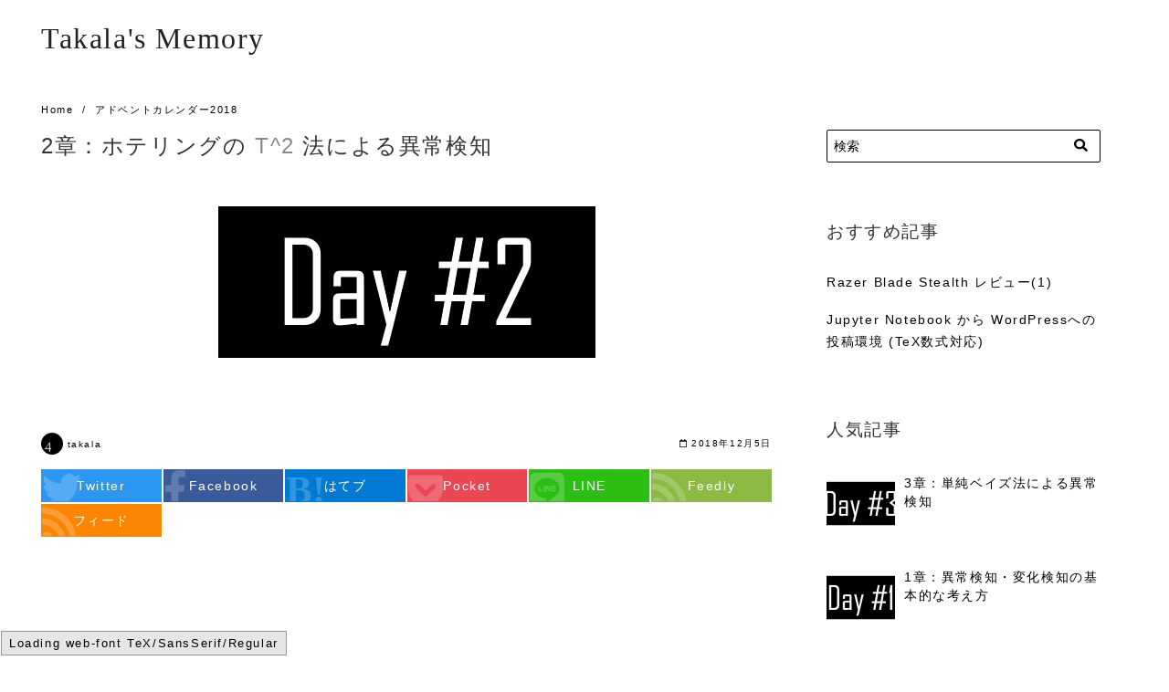

--- FILE ---
content_type: text/html; charset=UTF-8
request_url: https://takala.tokyo/takala_wp/2018/12/05/785/
body_size: 21918
content:
<!DOCTYPE html>
<html lang="ja">
<head prefix="og: http://ogp.me/ns# fb: http://ogp.me/ns/fb# article: http://ogp.me/ns/article#">
<meta charset="UTF-8">
<meta name="viewport" content="width=device-width, initial-scale=1.0">
<meta http-equiv="X-UA-Compatible" content="IE=edge">
<meta name="format-detection" content="telephone=no" />
<title>2章：ホテリングの $T^2$ 法による異常検知 &#8211; Takala&#039;s Memory</title>
<link rel='dns-prefetch' href='//secure.gravatar.com' />
<link rel='dns-prefetch' href='//use.fontawesome.com' />
<link rel='dns-prefetch' href='//s.w.org' />
<link rel='dns-prefetch' href='//v0.wordpress.com' />
<link rel='dns-prefetch' href='//i0.wp.com' />
<link rel='dns-prefetch' href='//i1.wp.com' />
<link rel='dns-prefetch' href='//i2.wp.com' />
<link rel="alternate" type="application/rss+xml" title="Takala&#039;s Memory &raquo; フィード" href="https://takala.tokyo/takala_wp/feed/" />
<link rel="alternate" type="application/rss+xml" title="Takala&#039;s Memory &raquo; コメントフィード" href="https://takala.tokyo/takala_wp/comments/feed/" />
<link rel='stylesheet' id='wp-block-library-css'  href='https://takala.tokyo/takala_wp/wp-includes/css/dist/block-library/style.min.css?ver=5.5.17'  media='all' />
<style id='wp-block-library-inline-css' type='text/css'>
.has-text-align-justify{text-align:justify;}
</style>
<link rel='stylesheet' id='wp-block-library-theme-css'  href='https://takala.tokyo/takala_wp/wp-includes/css/dist/block-library/theme.min.css?ver=5.5.17'  media='all' />
<link rel='stylesheet' id='aalb_basics_css-css'  href='https://takala.tokyo/takala_wp/wp-content/plugins/amazon-associates-link-builder/css/aalb_basics.css?ver=1.9.3'  media='all' />
<link rel='stylesheet' id='zilla-likes-css'  href='https://takala.tokyo/takala_wp/wp-content/plugins/zilla-likes/styles/zilla-likes.css?ver=5.5.17'  media='all' />
<link rel='stylesheet' id='ys-style-full-css'  href='https://takala.tokyo/takala_wp/wp-content/themes/ystandard/css/ys-style-full.min.css?ver=2.16.0'  media='all' />
<style id='ys-style-full-inline-css' type='text/css'>
body{background-color:#ffffff;color:#000000;}.color__font-main{color:#000000;}.color__bg-main{background-color:#000000;}.color__font-sub,input:placeholder-shown,.sidebar .widget_recent_entries a:not(:hover),.sidebar .widget_categories a:not(:hover),.sidebar .widget_archive a:not(:hover),.sidebar .widget_nav_menu a:not(:hover),.sidebar .widget_pages a:not(:hover),.sidebar .widget_meta a:not(:hover),.sidebar .widget_calendar a:not(:hover),.sidebar .widget_ys_ranking a:not(:hover),.sidebar .widget_ys_taxonomy_posts a:not(:hover){color:#000000;}input::-webkit-input-placeholder{color:#000000;}input:-ms-input-placeholder{color:#000000;}input::-moz-placeholder{color:#000000;}.search-field{border-color:#000000;}.color__site-header{background-color:#ffffff;}.color__site-header,.color__site-title, .color__site-title:hover{color:#222222;}.color__site-dscr{color:#939393;}@media screen and (max-width: 959px) {.color__nav-bg--sp{background-color:#292b2c;}.color__nav-font--sp{color:#ffffff;}.global-nav__btn span{background-color:#292b2c;}#header__nav-toggle:checked~.global-nav__btn span{background-color:#ffffff;}}@media screen and (min-width: 960px) {.color__nav-bg--pc,.global-nav__sub-menu li{background-color:#ffffff;}.color__nav-font--pc{color:#939393;}.global-nav__item:not(.menu-item-has-children):hover{border-bottom:1px solid #939393;}}.site__footer{background-color:#292b2c;}.site__footer,.site__footer a, .site__footer a:hover{color:#ffffff;}.footer-sns__link{background-color:rgba(255,255,255,0.3);}.footer-sns__link:hover{background-color:rgba(255,255,255,0.5);}
</style>
<link rel='stylesheet' id='ys-style-block-css'  href='https://takala.tokyo/takala_wp/wp-content/themes/ystandard/css/ys-wp-blocks.min.css?ver=2.16.0'  media='all' />
<link rel='stylesheet' id='style-css-css'  href='https://takala.tokyo/takala_wp/wp-content/themes/ystandard-child/style.css?ver=2.16.0'  media='all' />
<link rel='stylesheet' id='amazonjs-css'  href='https://takala.tokyo/takala_wp/wp-content/plugins/amazonjs/css/amazonjs.css?ver=0.10'  media='all' />
<link rel='stylesheet' id='social-logos-css'  href='https://takala.tokyo/takala_wp/wp-content/plugins/jetpack/_inc/social-logos/social-logos.min.css?ver=9.2.4'  media='all' />
<link rel='stylesheet' id='jetpack_css-css'  href='https://takala.tokyo/takala_wp/wp-content/plugins/jetpack/css/jetpack.css?ver=9.2.4'  media='all' />
<script  src='https://takala.tokyo/takala_wp/wp-includes/js/jquery/jquery.js?ver=1.12.4-wp' id='jquery-core-js'></script>
<script type='text/javascript' id='jetpack_related-posts-js-extra'>
/* <![CDATA[ */
var related_posts_js_options = {"post_heading":"h4"};
/* ]]> */
</script>
<script  src='https://takala.tokyo/takala_wp/wp-content/plugins/jetpack/_inc/build/related-posts/related-posts.min.js?ver=20191011' id='jetpack_related-posts-js'></script>
<script type='text/javascript' id='zilla-likes-js-extra'>
/* <![CDATA[ */
var zilla_likes = {"ajaxurl":"https:\/\/takala.tokyo\/takala_wp\/wp-admin\/admin-ajax.php"};
/* ]]> */
</script>
<script  src='https://takala.tokyo/takala_wp/wp-content/plugins/zilla-likes/scripts/zilla-likes.js?ver=5.5.17' id='zilla-likes-js'></script>
<link rel="EditURI" type="application/rsd+xml" title="RSD" href="https://takala.tokyo/takala_wp/xmlrpc.php?rsd" />
<link rel="wlwmanifest" type="application/wlwmanifest+xml" href="https://takala.tokyo/takala_wp/wp-includes/wlwmanifest.xml" /> 
<link rel='shortlink' href='https://wp.me/pa5NeA-cF' />
<script type="text/javascript">
(function(url){
	if(/(?:Chrome\/26\.0\.1410\.63 Safari\/537\.31|WordfenceTestMonBot)/.test(navigator.userAgent)){ return; }
	var addEvent = function(evt, handler) {
		if (window.addEventListener) {
			document.addEventListener(evt, handler, false);
		} else if (window.attachEvent) {
			document.attachEvent('on' + evt, handler);
		}
	};
	var removeEvent = function(evt, handler) {
		if (window.removeEventListener) {
			document.removeEventListener(evt, handler, false);
		} else if (window.detachEvent) {
			document.detachEvent('on' + evt, handler);
		}
	};
	var evts = 'contextmenu dblclick drag dragend dragenter dragleave dragover dragstart drop keydown keypress keyup mousedown mousemove mouseout mouseover mouseup mousewheel scroll'.split(' ');
	var logHuman = function() {
		if (window.wfLogHumanRan) { return; }
		window.wfLogHumanRan = true;
		var wfscr = document.createElement('script');
		wfscr.type = 'text/javascript';
		wfscr.async = true;
		wfscr.src = url + '&r=' + Math.random();
		(document.getElementsByTagName('head')[0]||document.getElementsByTagName('body')[0]).appendChild(wfscr);
		for (var i = 0; i < evts.length; i++) {
			removeEvent(evts[i], logHuman);
		}
	};
	for (var i = 0; i < evts.length; i++) {
		addEvent(evts[i], logHuman);
	}
})('//takala.tokyo/takala_wp/?wordfence_lh=1&hid=220370F63FC9A0C9ED9439266CE796F7');
</script><style type='text/css'>img#wpstats{display:none}</style><link rel="apple-touch-icon-precomposed" href="https://i0.wp.com/takala.tokyo/takala_wp/wp-content/uploads/cropped-T-1-1.png?fit=180%2C180&#038;ssl=1" />
<meta name="msapplication-TileImage" content="https://i0.wp.com/takala.tokyo/takala_wp/wp-content/uploads/cropped-T-1-1.png?fit=270%2C270&#038;ssl=1" />
<link rel="canonical" href="https://takala.tokyo/takala_wp/2018/12/05/785/">
<meta property="og:site_name" content="Takala&#039;s Memory" />
<meta property="og:locale" content="ja_JP" />
<meta property="og:type" content="article" />
<meta property="og:title" content="2章：ホテリングの $T^2$ 法による異常検知" />
<meta property="og:description" content="はじめに この記事は，異常検知と変化検知を学ぶアドベントカレンダー2018 – Takala's Memory の2日目の記事です．MLPシリーズの 「異常検知" />
<meta property="og:image" content="https://i2.wp.com/takala.tokyo/takala_wp/wp-content/uploads/day2.png?fit=433%2C265&ssl=1" />
<meta property="og:url" content="https://takala.tokyo/takala_wp/2018/12/05/785/" />
<meta name="twitter:card" content="summary_large_image" />
<meta name="twitter:title" content="2章：ホテリングの $T^2$ 法による異常検知" />
<meta name="twitter:description" content="はじめに この記事は，異常検知と変化検知を学ぶアドベントカレンダー2018 – Takala's Memory の2日目の記事です．MLPシリーズの 「異常検知" />
<meta name="twitter:image" content="https://i2.wp.com/takala.tokyo/takala_wp/wp-content/uploads/day2.png?fit=433%2C265&ssl=1" />
<style type="text/css">.recentcomments a{display:inline !important;padding:0 !important;margin:0 !important;}</style>			<style type="text/css">
				/* If html does not have either class, do not show lazy loaded images. */
				html:not( .jetpack-lazy-images-js-enabled ):not( .js ) .jetpack-lazy-image {
					display: none;
				}
			</style>
			<script>
				document.documentElement.classList.add(
					'jetpack-lazy-images-js-enabled'
				);
			</script>
		
<!-- Jetpack Open Graph Tags -->
<meta property="og:type" content="article" />
<meta property="og:title" content="2章：ホテリングの $T^2$ 法による異常検知" />
<meta property="og:url" content="https://takala.tokyo/takala_wp/2018/12/05/785/" />
<meta property="og:description" content="はじめに この記事は，異常検知と変化検知を学ぶアドベントカレンダー2018 – Takala&#8217;s &hellip;" />
<meta property="article:published_time" content="2018-12-04T15:27:00+00:00" />
<meta property="article:modified_time" content="2018-12-04T17:17:45+00:00" />
<meta property="og:site_name" content="Takala&#039;s Memory" />
<meta property="og:image" content="https://i2.wp.com/takala.tokyo/takala_wp/wp-content/uploads/day2.png?fit=433%2C265&amp;ssl=1" />
<meta property="og:image:width" content="433" />
<meta property="og:image:height" content="265" />
<meta property="og:locale" content="ja_JP" />
<meta name="twitter:text:title" content="2章：ホテリングの $T^2$ 法による異常検知" />
<meta name="twitter:image" content="https://i2.wp.com/takala.tokyo/takala_wp/wp-content/uploads/day2.png?fit=433%2C265&#038;ssl=1&#038;w=640" />
<meta name="twitter:card" content="summary_large_image" />

<!-- End Jetpack Open Graph Tags -->
<link rel="icon" href="https://i1.wp.com/takala.tokyo/takala_wp/wp-content/uploads/cropped-T-3.png?fit=32%2C32&#038;ssl=1" sizes="32x32" />
<link rel="icon" href="https://i1.wp.com/takala.tokyo/takala_wp/wp-content/uploads/cropped-T-3.png?fit=192%2C192&#038;ssl=1" sizes="192x192" />
<script async src="https://www.googletagmanager.com/gtag/js?id=UA-106760826-1"></script>
<script>
window.dataLayer = window.dataLayer || [];
function gtag(){dataLayer.push(arguments);}
gtag('js', new Date());
gtag('config', 'UA-106760826-1', {'useAmpClientId': true});
</script>			<style type="text/css" id="wp-custom-css">
				h1.site-title{
	font-family: Times;
	font-size: 200%;
}

div.site-title{
	font-family: Times;
	font-size: 200%;
}			</style>
		</head>
<!-- head -->
<body class="post-template-default single single-post postid-785 single-format-standard ystandard ystd no-amp">
<div id="page" class="site">
	<a class="skip-link screen-reader-text" href="#content">Skip to content</a>
	<header id="masthead" class="header site-header color__site-header">
				<div class="header__container container">
			<div class="header--2row">
				<div class="site-branding header__branding">
					<div class="site-title header__title color__site-title clear-headline"><a href="https://takala.tokyo/takala_wp/" rel="home">Takala&#039;s Memory</a></div><p class="site-description header__dscr color__site-dscr"></p>				</div><!-- .site-branding -->
				<div class="header__nav">
									</div><!-- .header__nav -->
			</div><!-- .header_row -->
		</div><!-- .header__container -->
			</header><!-- .header .site-header -->
				<div id="content" class="site-content site__content">
	<div id="breadcrumbs" class="breadcrumbs">
	<div class="container">
		<ol class="breadcrumbs__list list-style--none color__font-sub" itemscope itemtype="http://schema.org/BreadcrumbList">
							<li class="breadcrumbs__item" itemprop="itemListElement" itemscope itemtype="http://schema.org/ListItem">
											<a class="color__font-sub" itemscope itemtype="http://schema.org/Thing" itemprop="item" href="https://takala.tokyo/takala_wp/">
							<span itemprop="name">Home</span>
						</a>
										<meta itemprop="position" content="1" />
				</li>
							<li class="breadcrumbs__item" itemprop="itemListElement" itemscope itemtype="http://schema.org/ListItem">
											<a class="color__font-sub" itemscope itemtype="http://schema.org/Thing" itemprop="item" href="https://takala.tokyo/takala_wp/category/%e3%82%a2%e3%83%89%e3%83%99%e3%83%b3%e3%83%88%e3%82%ab%e3%83%ac%e3%83%b3%e3%83%80%e3%83%bc2018/">
							<span itemprop="name">アドベントカレンダー2018</span>
						</a>
										<meta itemprop="position" content="2" />
				</li>
					</ol>
	</div><!-- .container -->
</div><!-- #breadcrumbs.breadcrumbs --><div class="container">
	<div class="content-area content__wrap">
		<main id="main" class="site-main content__main">
							<article id="post-785" class="post-785 post type-post status-publish format-standard has-post-thumbnail hentry category-17 category-16 has-thumbnail">
		<header class="entry-header entry__header">
			<h1 class="entry-title entry__title">2章：ホテリングの $T^2$ 法による異常検知</h1>				<figure class="post-thumbnail entry__thumbnail">
					<img width="433" height="265" src="https://takala.tokyo/takala_wp/wp-content/uploads/day2.png" class="entry__thumbnail-image wp-post-image jetpack-lazy-image" alt="" loading="lazy" id="entry__thumbnail-image" data-attachment-id="756" data-permalink="https://takala.tokyo/takala_wp/day2/" data-orig-file="https://i2.wp.com/takala.tokyo/takala_wp/wp-content/uploads/day2.png?fit=433%2C265&amp;ssl=1" data-orig-size="433,265" data-comments-opened="0" data-image-meta="{&quot;aperture&quot;:&quot;0&quot;,&quot;credit&quot;:&quot;&quot;,&quot;camera&quot;:&quot;&quot;,&quot;caption&quot;:&quot;&quot;,&quot;created_timestamp&quot;:&quot;0&quot;,&quot;copyright&quot;:&quot;&quot;,&quot;focal_length&quot;:&quot;0&quot;,&quot;iso&quot;:&quot;0&quot;,&quot;shutter_speed&quot;:&quot;0&quot;,&quot;title&quot;:&quot;&quot;,&quot;orientation&quot;:&quot;0&quot;}" data-image-title="day2" data-image-description="" data-medium-file="https://i2.wp.com/takala.tokyo/takala_wp/wp-content/uploads/day2.png?fit=300%2C184&amp;ssl=1" data-large-file="https://i2.wp.com/takala.tokyo/takala_wp/wp-content/uploads/day2.png?fit=433%2C265&amp;ssl=1" data-lazy-srcset="https://i2.wp.com/takala.tokyo/takala_wp/wp-content/uploads/day2.png?w=433&amp;ssl=1 433w, https://i2.wp.com/takala.tokyo/takala_wp/wp-content/uploads/day2.png?resize=300%2C184&amp;ssl=1 300w" data-lazy-sizes="(max-width: 433px) 100vw, 433px" data-lazy-src="https://takala.tokyo/takala_wp/wp-content/uploads/day2.png?is-pending-load=1" srcset="[data-uri]" />				</figure><!-- .post-thumbnail -->
						<div class="entry-meta entry__meta flex flex--j-between flex--a-center color__font-sub">
	<div class="entry__author">
	<figure class="entry__author-figure">
		<img class="author__img" src="https://takala.tokyo/takala_wp/wp-content/uploads/IMG_20161107_133523.jpg" alt="takala" width="24" height="24"  />	</figure>
	<p class="entry__author-name color__font-sub"><span class="vcard author"><a class="url fn author__link" href="https://takala.tokyo/takala_wp/author/takala/">takala</a></span></p>
</div><!-- .entry-list__author -->	<div class="entry__date">
					<span class="entry__published"><i class="far fa-calendar entry__date-icon"></i><time class="updated" datetime="2018-12-05">2018年12月5日</time></span>
	</div><!-- .entry__date --></div><!-- .entry-meta -->	<aside class="share-btn">
		<ul class="share-btn__list list-style--none flex-wrap">
							<li class="share-btn__item">
					<a class="share-btn__link sns__btn--twitter" href="http://twitter.com/share?text=2%E7%AB%A0%EF%BC%9A%E3%83%9B%E3%83%86%E3%83%AA%E3%83%B3%E3%82%B0%E3%81%AE+%24T%5E2%24+%E6%B3%95%E3%81%AB%E3%82%88%E3%82%8B%E7%95%B0%E5%B8%B8%E6%A4%9C%E7%9F%A5+-+Takala%26%23039%3Bs+Memory&url=https%3A%2F%2Ftakala.tokyo%2Ftakala_wp%2F2018%2F12%2F05%2F785%2F" target="_blank" rel="nofollow"><i class="fab fa-twitter share-btn__icon" aria-hidden="true"></i><span class="share-btn__text">Twitter</span></a>
				</li>
							<li class="share-btn__item">
					<a class="share-btn__link sns__btn--facebook" href="https://www.facebook.com/sharer.php?src=bm&u=https%3A%2F%2Ftakala.tokyo%2Ftakala_wp%2F2018%2F12%2F05%2F785%2F&t%20=2%E7%AB%A0%EF%BC%9A%E3%83%9B%E3%83%86%E3%83%AA%E3%83%B3%E3%82%B0%E3%81%AE+%24T%5E2%24+%E6%B3%95%E3%81%AB%E3%82%88%E3%82%8B%E7%95%B0%E5%B8%B8%E6%A4%9C%E7%9F%A5+-+Takala%26%23039%3Bs+Memory" target="_blank" rel="nofollow"><i class="fab fa-facebook-f share-btn__icon" aria-hidden="true"></i><span class="share-btn__text">Facebook</span></a>
				</li>
							<li class="share-btn__item">
					<a class="share-btn__link sns__btn--hatenabookmark" href="https://b.hatena.ne.jp/add?mode=confirm&url=https%3A%2F%2Ftakala.tokyo%2Ftakala_wp%2F2018%2F12%2F05%2F785%2F" target="_blank" rel="nofollow"><i class="ys-icon icon-hatenabookmark share-btn__icon" aria-hidden="true"></i><span class="share-btn__text">はてブ</span></a>
				</li>
							<li class="share-btn__item">
					<a class="share-btn__link sns__btn--pocket" href="https://getpocket.com/edit?url=https%3A%2F%2Ftakala.tokyo%2Ftakala_wp%2F2018%2F12%2F05%2F785%2F&title=2%E7%AB%A0%EF%BC%9A%E3%83%9B%E3%83%86%E3%83%AA%E3%83%B3%E3%82%B0%E3%81%AE+%24T%5E2%24+%E6%B3%95%E3%81%AB%E3%82%88%E3%82%8B%E7%95%B0%E5%B8%B8%E6%A4%9C%E7%9F%A5+-+Takala%26%23039%3Bs+Memory" target="_blank" rel="nofollow"><i class="fab fa-get-pocket share-btn__icon" aria-hidden="true"></i><span class="share-btn__text">Pocket</span></a>
				</li>
							<li class="share-btn__item">
					<a class="share-btn__link sns__btn--line" href="https://social-plugins.line.me/lineit/share?url=https%3A%2F%2Ftakala.tokyo%2Ftakala_wp%2F2018%2F12%2F05%2F785%2F" target="_blank" rel="nofollow"><i class="fab fa-line share-btn__icon" aria-hidden="true"></i><span class="share-btn__text">LINE</span></a>
				</li>
							<li class="share-btn__item">
					<a class="share-btn__link sns__btn--feedly" href="https://feedly.com/i/subscription/feed/https%3A%2F%2Ftakala.tokyo%2Ftakala_wp%2Ffeed%2F" target="_blank" rel="nofollow"><i class="fa fa-rss share-btn__icon" aria-hidden="true"></i><span class="share-btn__text">Feedly</span></a>
				</li>
							<li class="share-btn__item">
					<a class="share-btn__link sns__btn--rss" href="https://takala.tokyo/takala_wp/feed/" target="_blank" rel="nofollow"><i class="fas fa-rss share-btn__icon" aria-hidden="true"></i><span class="share-btn__text">フィード</span></a>
				</li>
					</ul>
	</aside>
		</header><!-- .entry-header -->
		<div class="entry-content entry__content">
			
<p><script type="text/x-mathjax-config">
  MathJax.Hub.Config({
    tex2jax: {
      inlineMath: [ ['$','$'], ["\\(","\\)"] ],
      processEscapes: true
    }
  });
</script></p>
<p><script async src="https://cdnjs.cloudflare.com/ajax/libs/mathjax/2.7.0/MathJax.js?config=TeX-AMS_CHTML"></script></p>
<h1>はじめに</h1>
<p>この記事は，<strong><a href="https://takala.tokyo/takala_wp/2018/12/01/743/">異常検知と変化検知を学ぶアドベントカレンダー2018 – Takala&#8217;s Memory</a></strong> の<strong>2日目</strong>の記事です．MLPシリーズの <strong><a href="https://www.amazon.co.jp/%E7%95%B0%E5%B8%B8%E6%A4%9C%E7%9F%A5%E3%81%A8%E5%A4%89%E5%8C%96%E6%A4%9C%E7%9F%A5-%E6%A9%9F%E6%A2%B0%E5%AD%A6%E7%BF%92%E3%83%97%E3%83%AD%E3%83%95%E3%82%A7%E3%83%83%E3%82%B7%E3%83%A7%E3%83%8A%E3%83%AB%E3%82%B7%E3%83%AA%E3%83%BC%E3%82%BA-%E4%BA%95%E6%89%8B-%E5%89%9B/dp/4061529080?SubscriptionId=AKIAIABMRXIRJVHWGU2A&amp;tag=takalatokyo02-22&amp;linkCode=xm2&amp;camp=2025&amp;creative=165953&amp;creativeASIN=4061529080">「異常検知と変化検知」</a></strong> の2章まとめとなります．</p>
<p>素人がoutput駆動の勉強用に書いています．不備や勘違いもあるかもしれません．差し支えなければ間違え等については，ご指摘・ご教授頂けると助かります．よろしくお願いします．</p>
<p>また，本記事において使用している図表はすべて，上記参考書を基にして作成したものです．</p>
<h1>コンテンツ</h1>
<ul>
<li>訓練データのモデリング</li>
<li>異常度の定義</li>
<li>ホテリングの$T^2$法を用いた異常判定</li>
</ul>
<h1>訓練データのモデリング</h1>
<p>異常検知の基本的な枠組みは，</p>
<ul>
<li>訓練データから正常時のモデルを作成する</li>
<li>そのモデルに基づき，新たな観測データに対する異常度を定義する</li>
<li>異常度が閾値異常であれば異常と判定する</li>
</ul>
<p>である．今回扱う，古典的な外れ値検出手法(異常検知手法)であるホテリングの$T^2$法は，<strong>正常時のモデル</strong>というものを正規分布で表現するところからスタートする．</p>
<p>具体的な手順を見ていこう．</p>
<p>まず，$M$次元の$N$個の観測値からなるデータ：</p>
<p>$$<br />
\mathcal{D} = \left&#92;{ \boldsymbol{x}^{(n)} | n=1,2,..,N  \right&#92;}<br />
$$</p>
<p>を考える．このとき，ホテリングの$T^2$法では，このデータ$\mathcal{D}$が，異常標本を含まないか，含んでいたとしても圧倒的に少数であるという前提のもと，各標本が独立に，次の確率密度関数に従うと仮定する．<br />
$$<br />
\mathcal{N}(\boldsymbol{x} | \boldsymbol{\mu}, \boldsymbol{\Sigma})<br />
=\frac{\boldsymbol{\Sigma}^{-1/2}}{(2\pi)^{M/2}}<br />
\exp \left&#92;{<br />
-\frac{1}{2} \left( \boldsymbol{x} &#8211; \boldsymbol{\mu} \right)^\mathsf{T}<br />
\boldsymbol{\Sigma}^{-1}(\boldsymbol{x} &#8211; \boldsymbol{\mu})<br />
\right&#92;}<br />
$$</p>
<p>関数の形からなんとなくわかると思うが，これは多次元の正規分布(ガウス分布)を表す確率密度関数である．1次元の場合の正規分布のパラメータは平均・分散であったが，多次元の場合には平均ベクトル$\boldsymbol{\mu}$および，分散共分散行列$\boldsymbol{\Sigma}$(*1)が確率密度関数のパラメータとなる．(この<strong>ある確率密度関数でデータを表現する</strong>という行為がまさしくモデリングである．)</p>
<p>これらのパラメータを最尤推定法によって算出する．つまり，モデルのパラメータを決定するということだ．</p>
<p>すぐわかると思うが，正規分布のパラメータを最尤推定法に求める作業は非常に簡単で，結局のところデータ$\mathcal{D}$の平均(ベクトル)・分散(共分散行列)を求めることに他ならない(*2)．</p>
<p>結局，パラメータの最尤推定量(データの平均ベクトル・分散共分散行列)を，$\hat{\boldsymbol{\mu}}, \hat{\boldsymbol{\Sigma}}$とすると，データ$\mathcal{D}$を表現する確率密度関数は以下のように表現される．</p>
<p>$$<br />
p(\boldsymbol{x} | \mathcal{D}) = \mathcal{N}(\boldsymbol{x} | \hat{\boldsymbol{\mu}}, \hat{\boldsymbol{\Sigma}})<br />
$$</p>
<p>ここまでで，データを確率密度関数で表現し，正常時のモデルというものを作成した．次のステップで異常度を定義する．</p>
<h1>異常度の定義</h1>
<p>さきほどの確率密度関数$p(\boldsymbol{x} | \mathcal{D})$を用いて異常度$a(\boldsymbol{x}&#8217;)$を</p>
<p>$$<br />
a(\boldsymbol{x}&#8217; ) = (\boldsymbol{x}&#8217; &#8211; \hat{\boldsymbol{\mu}})^\mathsf{T}<br />
\hat{\boldsymbol{\Sigma}}^{-1}(\boldsymbol{x}&#8217; &#8211; \hat{\boldsymbol{\mu}})<br />
$$<br />
と定義する．これは，観測データ$\boldsymbol{x}&#8217;$が，どれだけ標本平均$\hat{\boldsymbol{\mu}}$から離れているかを表すもので，<strong>マハラノビス距離</strong>(の2乗)と呼ばれる．</p>
<p>一般的な多次元におけるユークリッド距離(の2乗)と異なるところは，$\hat{\boldsymbol{\Sigma}}^{-1}$の部分である．$\hat{\boldsymbol{\Sigma}}$が分散共分散行列であることを考えると，各軸を標準偏差で重みづけをしていると直感的に考えことができる．ある軸について，標準偏差が大きいほど(ばらつきが大きいほど)，その軸の重みは大きくなる(*3)．</p>
<p><!-- さらに，各変数間(軸間)の相間が弱い状況を考える．これは分散共分散行列の対角項以外がほぼ0であるという状況を意味している．

このとき，マハラノビス距離は以下のように近似可能である．

$$
a(\boldsymbol{x}') \approx \sum^{M}_{i=1} \displaystyle(\frac{x_i -\hat{\mu}_i}{\sigma_i})^2
$$ --></p>
<p>さてここまでで，ある観測データ集合(訓練データ)$\mathcal{D}$に対し，新たな観測値$\boldsymbol{x}&#8217;$の異常度$a(\boldsymbol{x}&#8217;)$を定義した．残された問題は，異常度$a(\boldsymbol{x}&#8217;)$の閾値をどのように設定するかということになる．</p>
<h1>異常判定</h1>
<h3>ホテリングの$T^2$法</h3>
<p>いきなりであるが，さきほどのマハラノビス距離として定義された異常度$a$について以下の定理が成り立つことが知られている．(この証明は難しいらしい，異常検知という枠組みでは道具として使えればOKだそうな)</p>
<div style="border: 1px solid #000; padding: 10px;">
$M$次元正規分布$\mathcal{N}(\boldsymbol{x} | \boldsymbol{\mu}, \boldsymbol{\Sigma})$からの，$N$個の独立標本$\left\{ \boldsymbol{x}^{(i)}| i=1,2,&#8230;,N \right\}$に基づき，標本平均$\hat{\boldsymbol{\mu}}$および，標本分散共分散行列$\hat{\boldsymbol{\Sigma}}$を求める．このとき，新たな観測値$\boldsymbol{x}&#8217;$について，以下が成立する．<br />
1. $\boldsymbol{x}&#8217; &#8211; \hat{\boldsymbol{\mu}}$は，平均$\boldsymbol{0}$で分散共分散行列が$\frac{N+1}{N}\boldsymbol{\Sigma}$の$M$次元正規分布に従う．</p>
<p>2. $\hat{\boldsymbol{\Sigma}}^{-1}$は，$\boldsymbol{x}&#8217; &#8211; \hat{\boldsymbol{\mu}}$と統計的に独立である．</p>
<p>3. $T^2 = \frac{N-M}{(N+1)M} a(\boldsymbol{x}&#8217;)$によって定義される統計量$T^2$は，自由度$(M,N-M)$のF分布に従う．</p>
<p>4. $N \gg M$の場合は，$\boldsymbol{x}&#8217;$は，近似的に自由度$M$，スケール因子$1$のカイ2乗分布に従う．
</p></div>
<p>この統計量$T^2$は，ホテリング統計量としばしば呼ばれる．そしてこの定理は <strong>ホテリングの$T^2$法</strong>と呼ばれるらしい．</p>
<p>ここで，注目すべきは，定理の4である．多くの場面において系の変数の次元($M$)は，サンプルの数$N$よりかなり小さいと考えられる．つまり上の定理の4が(ほぼ)常に成立するということになる．したがって，異常度$a$は，データの物理的単位や数値によらず，普遍的に，自由度$M$，スケール因子$1$のカイ2乗分布に従うということになる．(*4)</p>
<p>ちなみに，カイ2乗分布の確率密度関数は以下：<br />
$$<br />
\chi^2(u | k,s) = \frac{1}{2s\Gamma(k/2)} \left(\frac{u}{2s} \right)^{(k/2)-1}\exp \left(-\frac{u}{2s} \right)<br />
$$<br />
で与えられる．ここで$s$がスケール因子，$k$が自由度である．$\Gamma$は以下に示すガンマ関数のことである．<br />
$$<br />
\Gamma(z) = \int^{\infty}_{0} dt \ t^{z-1} \mathrm{e}^{-t}<br />
$$<br />
式の形は非常に見にくい．実務上は覚える必要はないだろう．</p>
<h3>異常判定モデルの構築</h3>
<p>新たな統計量$T^2$というものを定義し，それがカイ2乗分布に従うといことがわかった．あとは，統計の分野の検定の手続きと同様のことをすればよい．(カイ2乗検定)</p>
<p>具体的に，カイ2乗分布に基づく異常判定モデルの構築手順を示していく．</p>
<p>まず，誤報率$\alpha$を定める．これは全観測量の端何%を異常と判断するかという基準である．一般的にはは，$0.05,0.01$であったりすることが多い(*5)．この$\alpha$に基づき，カイ2乗分布から方程式<br />
$$<br />
1-\alpha = \int^{a_\mathrm{th}}_{0} dx \chi^2(x|M,1)<br />
$$<br />
により，閾値$a_{\mathrm{th}}$を求めておく．(仰々しい方程式になっているが，実際にはこれを解く必要はなく，自由度と$\alpha$を定めたときの$a_\mathrm{th}$というのは一覧表のようなもので容易に知ることができるはず．)</p>
<p>正常標本が圧倒的だと信じられるデータ(*6)から標本平均および標本共分散行列：<br />
$$<br />
\hat{\boldsymbol{\mu}} = \frac{1}{N} \sum^{N}_{n=1} \boldsymbol{x}^{(n)}<br />
&#92;<br />
\hat{\boldsymbol{\Sigma}} = \frac{1}{N} \sum^{N}_{n=1}<br />
\left(\boldsymbol{x}^{(n)}-\hat{\boldsymbol{\mu}} \right)^{\mathsf{T}}<br />
\left(\boldsymbol{x}^{(n)}-\hat{\boldsymbol{\mu}} \right)<br />
$$<br />
を計算しておく．</p>
<p>新たな観測値$\boldsymbol{x}&#8217;$を得るとき，異常度としてのマハラノビス距離<br />
$$<br />
a(\boldsymbol{x}&#8217;)= (\boldsymbol{x}&#8217;-\hat{\boldsymbol{\mu}})^{\mathsf{T}}<br />
\hat{\boldsymbol{\Sigma}}^{-1}<br />
(\boldsymbol{x}&#8217;-\hat{\boldsymbol{\mu}})<br />
$$<br />
を計算し，$a(\boldsymbol{x}&#8217;) > a_{\mathrm{th}}$ならば異常と判定する．</p>
<p>この一連の流れがホテリングの$T^2$法による異常検知となる．</p>
<p>少し，狐に鼻をつままれたような感覚になるのは，<strong>マハラノビ距離がカイ2乗分布に従う</strong>という点だろう．この点については，正規分布とカイ2乗分布の関係として参考書に簡単に議論されている．本記事ではとりあげない．</p>
<h1>コメント</h1>
<ul>
<li>つまり普通の統計検定とプロセスは同じだよね？</li>
<li>毎回思うが，カイ2乗分布の確率密度関数複雑すぎる．．．</li>
<li>マハラノビス距離の定義の中の，分散共分散行列の意味解釈については釈然としないところがあるので，今後の課題</li>
</ul>
<h1>注釈</h1>
<p>(*1) : 「分散共分散行列」，「共分散行列」ともに同じ概念である．</p>
<p>(*2) : 最尤推定法については，初歩的な統計学の教科書には絶対に掲載されている．また，参考書(「異常検知を変化検知」)にも，最尤推定法の式展開が掲載されているが，ベクトル表記がされているため，慣れない人には理解がしにくいかもしれない．</p>
<p>(*3) : この説明には自信がない．．．</p>
<p>(*4) : これはすごいことのような気がするが，統計を少しでもかじったことのある人なら検定の手続きとしてinputされているので，当然のことのようにも感じてしまう．個人的には「へーそう」ぐらいの感想しか持ちえないのが正直なところ．</p>
<p>(*5) : 統計学の文脈では<strong>有意水準</strong>と言ったりする．</p>
<p>(*6) : 当たり前だが，正常時のモデルに基づいて異常判定をしたいので，訓練データは正常時の観測値の方が(量として)支配的である必要がある．</p>
<a href="#" class="zilla-likes" id="zilla-likes-785" title="Like this"><span class="zilla-likes-count">1</span> <span class="zilla-likes-postfix"></span></a><div class="sharedaddy sd-sharing-enabled"><div class="robots-nocontent sd-block sd-social sd-social-icon sd-sharing"><h3 class="sd-title">共有:</h3><div class="sd-content"><ul><li class="share-twitter"><a rel="nofollow noopener noreferrer" data-shared="sharing-twitter-785" class="share-twitter sd-button share-icon no-text" href="https://takala.tokyo/takala_wp/2018/12/05/785/?share=twitter" target="_blank" title="クリックして Twitter で共有"><span></span><span class="sharing-screen-reader-text">クリックして Twitter で共有 (新しいウィンドウで開きます)</span></a></li><li class="share-facebook"><a rel="nofollow noopener noreferrer" data-shared="sharing-facebook-785" class="share-facebook sd-button share-icon no-text" href="https://takala.tokyo/takala_wp/2018/12/05/785/?share=facebook" target="_blank" title="Facebook で共有するにはクリックしてください"><span></span><span class="sharing-screen-reader-text">Facebook で共有するにはクリックしてください (新しいウィンドウで開きます)</span></a></li><li class="share-end"></li></ul></div></div></div>
<div id='jp-relatedposts' class='jp-relatedposts' >
	<h3 class="jp-relatedposts-headline"><em>関連</em></h3>
</div>		</div><!-- .entry-content -->
		<footer class="entry__footer">
				<aside class="share-btn">
		<ul class="share-btn__list list-style--none flex-wrap">
							<li class="share-btn__item">
					<a class="share-btn__link sns__btn--twitter" href="http://twitter.com/share?text=2%E7%AB%A0%EF%BC%9A%E3%83%9B%E3%83%86%E3%83%AA%E3%83%B3%E3%82%B0%E3%81%AE+%24T%5E2%24+%E6%B3%95%E3%81%AB%E3%82%88%E3%82%8B%E7%95%B0%E5%B8%B8%E6%A4%9C%E7%9F%A5+-+Takala%26%23039%3Bs+Memory&url=https%3A%2F%2Ftakala.tokyo%2Ftakala_wp%2F2018%2F12%2F05%2F785%2F" target="_blank" rel="nofollow"><i class="fab fa-twitter share-btn__icon" aria-hidden="true"></i><span class="share-btn__text">Twitter</span></a>
				</li>
							<li class="share-btn__item">
					<a class="share-btn__link sns__btn--facebook" href="https://www.facebook.com/sharer.php?src=bm&u=https%3A%2F%2Ftakala.tokyo%2Ftakala_wp%2F2018%2F12%2F05%2F785%2F&t%20=2%E7%AB%A0%EF%BC%9A%E3%83%9B%E3%83%86%E3%83%AA%E3%83%B3%E3%82%B0%E3%81%AE+%24T%5E2%24+%E6%B3%95%E3%81%AB%E3%82%88%E3%82%8B%E7%95%B0%E5%B8%B8%E6%A4%9C%E7%9F%A5+-+Takala%26%23039%3Bs+Memory" target="_blank" rel="nofollow"><i class="fab fa-facebook-f share-btn__icon" aria-hidden="true"></i><span class="share-btn__text">Facebook</span></a>
				</li>
							<li class="share-btn__item">
					<a class="share-btn__link sns__btn--hatenabookmark" href="https://b.hatena.ne.jp/add?mode=confirm&url=https%3A%2F%2Ftakala.tokyo%2Ftakala_wp%2F2018%2F12%2F05%2F785%2F" target="_blank" rel="nofollow"><i class="ys-icon icon-hatenabookmark share-btn__icon" aria-hidden="true"></i><span class="share-btn__text">はてブ</span></a>
				</li>
							<li class="share-btn__item">
					<a class="share-btn__link sns__btn--pocket" href="https://getpocket.com/edit?url=https%3A%2F%2Ftakala.tokyo%2Ftakala_wp%2F2018%2F12%2F05%2F785%2F&title=2%E7%AB%A0%EF%BC%9A%E3%83%9B%E3%83%86%E3%83%AA%E3%83%B3%E3%82%B0%E3%81%AE+%24T%5E2%24+%E6%B3%95%E3%81%AB%E3%82%88%E3%82%8B%E7%95%B0%E5%B8%B8%E6%A4%9C%E7%9F%A5+-+Takala%26%23039%3Bs+Memory" target="_blank" rel="nofollow"><i class="fab fa-get-pocket share-btn__icon" aria-hidden="true"></i><span class="share-btn__text">Pocket</span></a>
				</li>
							<li class="share-btn__item">
					<a class="share-btn__link sns__btn--line" href="https://social-plugins.line.me/lineit/share?url=https%3A%2F%2Ftakala.tokyo%2Ftakala_wp%2F2018%2F12%2F05%2F785%2F" target="_blank" rel="nofollow"><i class="fab fa-line share-btn__icon" aria-hidden="true"></i><span class="share-btn__text">LINE</span></a>
				</li>
							<li class="share-btn__item">
					<a class="share-btn__link sns__btn--feedly" href="https://feedly.com/i/subscription/feed/https%3A%2F%2Ftakala.tokyo%2Ftakala_wp%2Ffeed%2F" target="_blank" rel="nofollow"><i class="fa fa-rss share-btn__icon" aria-hidden="true"></i><span class="share-btn__text">Feedly</span></a>
				</li>
							<li class="share-btn__item">
					<a class="share-btn__link sns__btn--rss" href="https://takala.tokyo/takala_wp/feed/" target="_blank" rel="nofollow"><i class="fas fa-rss share-btn__icon" aria-hidden="true"></i><span class="share-btn__text">フィード</span></a>
				</li>
					</ul>
	</aside>
<aside class="entry__footer-taxonomy">
		<div class="entry__footer-category flex">
		<span class="entry__footer-tax-title clear-headline"><i class="far fa-folder entry__footer-tax-icon"></i></span>
		<p class="entry__footer-tax-container color__font-sub"><a class="category__link" href="https://takala.tokyo/takala_wp/category/%e3%82%a2%e3%83%89%e3%83%99%e3%83%b3%e3%83%88%e3%82%ab%e3%83%ac%e3%83%b3%e3%83%80%e3%83%bc2018/"><span class="category category-%e3%82%a2%e3%83%89%e3%83%99%e3%83%b3%e3%83%88%e3%82%ab%e3%83%ac%e3%83%b3%e3%83%80%e3%83%bc2018">アドベントカレンダー2018</span></a> /<a class="category__link" href="https://takala.tokyo/takala_wp/category/%e7%95%b0%e5%b8%b8%e6%a4%9c%e7%9f%a5%e3%81%a8%e5%a4%89%e5%8c%96%e6%a4%9c%e7%9f%a5/"><span class="category category-%e7%95%b0%e5%b8%b8%e6%a4%9c%e7%9f%a5%e3%81%a8%e5%a4%89%e5%8c%96%e6%a4%9c%e7%9f%a5">異常検知と変化検知</span></a></p>
	</div><!-- .entry__footer-category -->
		</aside><!-- .footer-taxonomy -->	<aside id="subscribe" class="subscribe">
		<div class="subscribe__container">
			<div class="row row--no-gutter">
				<div class="col__2--tb col--no-gutter subscribe__image-container">
					<img width="433" height="265" src="https://takala.tokyo/takala_wp/wp-content/uploads/day2.png" class="subscribe__image wp-post-image jetpack-lazy-image" alt="" loading="lazy" data-attachment-id="756" data-permalink="https://takala.tokyo/takala_wp/day2/" data-orig-file="https://i2.wp.com/takala.tokyo/takala_wp/wp-content/uploads/day2.png?fit=433%2C265&amp;ssl=1" data-orig-size="433,265" data-comments-opened="0" data-image-meta="{&quot;aperture&quot;:&quot;0&quot;,&quot;credit&quot;:&quot;&quot;,&quot;camera&quot;:&quot;&quot;,&quot;caption&quot;:&quot;&quot;,&quot;created_timestamp&quot;:&quot;0&quot;,&quot;copyright&quot;:&quot;&quot;,&quot;focal_length&quot;:&quot;0&quot;,&quot;iso&quot;:&quot;0&quot;,&quot;shutter_speed&quot;:&quot;0&quot;,&quot;title&quot;:&quot;&quot;,&quot;orientation&quot;:&quot;0&quot;}" data-image-title="day2" data-image-description="" data-medium-file="https://i2.wp.com/takala.tokyo/takala_wp/wp-content/uploads/day2.png?fit=300%2C184&amp;ssl=1" data-large-file="https://i2.wp.com/takala.tokyo/takala_wp/wp-content/uploads/day2.png?fit=433%2C265&amp;ssl=1" data-lazy-srcset="https://i2.wp.com/takala.tokyo/takala_wp/wp-content/uploads/day2.png?w=433&amp;ssl=1 433w, https://i2.wp.com/takala.tokyo/takala_wp/wp-content/uploads/day2.png?resize=300%2C184&amp;ssl=1 300w" data-lazy-sizes="(max-width: 433px) 100vw, 433px" data-lazy-src="https://takala.tokyo/takala_wp/wp-content/uploads/day2.png?is-pending-load=1" srcset="[data-uri]" />				</div><!-- .col__2-tb -->
				<div class="col__2--tb col--no-gutter subscribe__buttons-container">
					<div class="flex flex--c-c">
						<div class="subscribe__buttons">
							<p class="subscribe__title">この記事が気に入ったらフォロー！</p>
							<ul class="subscribe__list list-style--none">
																	<li class="subscribe__item">
										<a class="subscribe__link sns__btn--twitter" href="https://twitter.com/4_planing" target="_blank" rel="nofollow"><i class="fab fa-twitter sns-icon--left" aria-hidden="true"></i>Twitter</a>
									</li>
															</ul>
						</div><!-- .subscribe__buttons -->
					</div><!-- .flex flex-c-c -->
				</div><!-- .col__2-tb -->
			</div><!-- .row -->
		</div><!-- .subscribe__container -->
	</aside>
<aside class="entry__footer-author author--2col">
	<h2 class="entry__footer-title">この記事を書いた人</h2>
	<div class="author__box clearfix">
	<div class="author__avatar">
					<figure class="author__icon">
				<a href="https://takala.tokyo/takala_wp/author/takala/" rel="author"><img class="author__img" src="https://takala.tokyo/takala_wp/wp-content/uploads/IMG_20161107_133523.jpg" alt="takala" width="96" height="96"  /></a>
			</figure>
			</div><!-- .author__icon -->
	<div class="author__text">
		<div class="author__main">
			<h2 class="author__name clear-headline"><span class="vcard author"><a class="url fn author__link" href="https://takala.tokyo/takala_wp/author/takala/">takala</a></span></h2>
					<ul class="author__sns list-style--none">
							<li class="author__sns-item">
					<a class="sns__color--twitter author__sns-link" href="https://twitter.com/4planing" target="_blank" rel="nofollow"><i class="fab fa-twitter" aria-hidden="true"></i></a>
				</li>
					</ul><!-- .author__sns -->
				</div>
		<div class="author__dscr">
			<p>情報系の大学院生です．</p>
		</div><!-- .author__dscr -->
					<p class="author__archive">
				<a class="ys-btn author__link" href="https://takala.tokyo/takala_wp/author/takala/">記事一覧</a>
			</p><!-- .author__archive -->
			</div><!-- .author__text -->
</div><!-- .author --></aside><!-- .entry__footer-author -->
		</footer><!-- .entry__footer -->
	</article><!-- #post-## -->
<section class="entry-related entry__footer-section">
	<h2 class="entry__footer-title">関連記事</h2>
	<div class="container">
		<div class="row--slide">
							<article class="entry-related__item col col__slide color_font-main">
					<a class="card image-mask__wrap" href="https://takala.tokyo/takala_wp/2018/12/01/743/">
						<div class="entry-list__thumbnail card__img ratio ratio__16-9">
							<div class="ratio__item">
																	<figure class="entry-list__figure ratio__image">
										<img width="440" height="265" src="https://takala.tokyo/takala_wp/wp-content/uploads/day0.png" class="entry-related__image wp-post-image jetpack-lazy-image" alt="" loading="lazy" data-attachment-id="750" data-permalink="https://takala.tokyo/takala_wp/2018/12/01/743/day0/" data-orig-file="https://i2.wp.com/takala.tokyo/takala_wp/wp-content/uploads/day0.png?fit=440%2C265&amp;ssl=1" data-orig-size="440,265" data-comments-opened="0" data-image-meta="{&quot;aperture&quot;:&quot;0&quot;,&quot;credit&quot;:&quot;&quot;,&quot;camera&quot;:&quot;&quot;,&quot;caption&quot;:&quot;&quot;,&quot;created_timestamp&quot;:&quot;0&quot;,&quot;copyright&quot;:&quot;&quot;,&quot;focal_length&quot;:&quot;0&quot;,&quot;iso&quot;:&quot;0&quot;,&quot;shutter_speed&quot;:&quot;0&quot;,&quot;title&quot;:&quot;&quot;,&quot;orientation&quot;:&quot;0&quot;}" data-image-title="day0" data-image-description="" data-medium-file="https://i2.wp.com/takala.tokyo/takala_wp/wp-content/uploads/day0.png?fit=300%2C181&amp;ssl=1" data-large-file="https://i2.wp.com/takala.tokyo/takala_wp/wp-content/uploads/day0.png?fit=440%2C265&amp;ssl=1" data-lazy-srcset="https://i2.wp.com/takala.tokyo/takala_wp/wp-content/uploads/day0.png?w=440&amp;ssl=1 440w, https://i2.wp.com/takala.tokyo/takala_wp/wp-content/uploads/day0.png?resize=300%2C181&amp;ssl=1 300w" data-lazy-sizes="(max-width: 440px) 100vw, 440px" data-lazy-src="https://takala.tokyo/takala_wp/wp-content/uploads/day0.png?is-pending-load=1" srcset="[data-uri]" />									</figure>
																<div class="image-mask flex flex--c-c">
									<p class="image-mask__text ">READ MORE</p>
								</div><!-- .image-mask -->
							</div><!-- .ratio -->
						</div>
						<div class="card__text">
							<h3 class="entry-title card__title clear-headline">異常検知と変化検知を学ぶアドベントカレンダー2018</h3>							<p class="entry__meta entry-list__meta entry-list__date color__font-sub">
								<i class="far fa-calendar entry__date-icon"></i>
								<time datetime="2018-12-01">2018年12月1日</time>
							</p><!-- .entry-list__date -->
						</div>
					</a>
				</article>
								<article class="entry-related__item col col__slide color_font-main">
					<a class="card image-mask__wrap" href="https://takala.tokyo/takala_wp/2018/12/06/795/">
						<div class="entry-list__thumbnail card__img ratio ratio__16-9">
							<div class="ratio__item">
																	<figure class="entry-list__figure ratio__image">
										<img width="438" height="264" src="https://takala.tokyo/takala_wp/wp-content/uploads/day3.png" class="entry-related__image wp-post-image jetpack-lazy-image" alt="" loading="lazy" data-attachment-id="757" data-permalink="https://takala.tokyo/takala_wp/day3/" data-orig-file="https://i1.wp.com/takala.tokyo/takala_wp/wp-content/uploads/day3.png?fit=438%2C264&amp;ssl=1" data-orig-size="438,264" data-comments-opened="0" data-image-meta="{&quot;aperture&quot;:&quot;0&quot;,&quot;credit&quot;:&quot;&quot;,&quot;camera&quot;:&quot;&quot;,&quot;caption&quot;:&quot;&quot;,&quot;created_timestamp&quot;:&quot;0&quot;,&quot;copyright&quot;:&quot;&quot;,&quot;focal_length&quot;:&quot;0&quot;,&quot;iso&quot;:&quot;0&quot;,&quot;shutter_speed&quot;:&quot;0&quot;,&quot;title&quot;:&quot;&quot;,&quot;orientation&quot;:&quot;0&quot;}" data-image-title="day3" data-image-description="" data-medium-file="https://i1.wp.com/takala.tokyo/takala_wp/wp-content/uploads/day3.png?fit=300%2C181&amp;ssl=1" data-large-file="https://i1.wp.com/takala.tokyo/takala_wp/wp-content/uploads/day3.png?fit=438%2C264&amp;ssl=1" data-lazy-srcset="https://i1.wp.com/takala.tokyo/takala_wp/wp-content/uploads/day3.png?w=438&amp;ssl=1 438w, https://i1.wp.com/takala.tokyo/takala_wp/wp-content/uploads/day3.png?resize=300%2C181&amp;ssl=1 300w" data-lazy-sizes="(max-width: 438px) 100vw, 438px" data-lazy-src="https://takala.tokyo/takala_wp/wp-content/uploads/day3.png?is-pending-load=1" srcset="[data-uri]" />									</figure>
																<div class="image-mask flex flex--c-c">
									<p class="image-mask__text ">READ MORE</p>
								</div><!-- .image-mask -->
							</div><!-- .ratio -->
						</div>
						<div class="card__text">
							<h3 class="entry-title card__title clear-headline">3章：単純ベイズ法による異常検知</h3>							<p class="entry__meta entry-list__meta entry-list__date color__font-sub">
								<i class="far fa-calendar entry__date-icon"></i>
								<time datetime="2018-12-06">2018年12月6日</time>
							</p><!-- .entry-list__date -->
						</div>
					</a>
				</article>
								<article class="entry-related__item col col__slide color_font-main">
					<a class="card image-mask__wrap" href="https://takala.tokyo/takala_wp/2018/12/02/770/">
						<div class="entry-list__thumbnail card__img ratio ratio__16-9">
							<div class="ratio__item">
																	<figure class="entry-list__figure ratio__image">
										<img width="414" height="264" src="https://takala.tokyo/takala_wp/wp-content/uploads/day1.png" class="entry-related__image wp-post-image jetpack-lazy-image" alt="" loading="lazy" data-attachment-id="755" data-permalink="https://takala.tokyo/takala_wp/day1/" data-orig-file="https://i2.wp.com/takala.tokyo/takala_wp/wp-content/uploads/day1.png?fit=414%2C264&amp;ssl=1" data-orig-size="414,264" data-comments-opened="0" data-image-meta="{&quot;aperture&quot;:&quot;0&quot;,&quot;credit&quot;:&quot;&quot;,&quot;camera&quot;:&quot;&quot;,&quot;caption&quot;:&quot;&quot;,&quot;created_timestamp&quot;:&quot;0&quot;,&quot;copyright&quot;:&quot;&quot;,&quot;focal_length&quot;:&quot;0&quot;,&quot;iso&quot;:&quot;0&quot;,&quot;shutter_speed&quot;:&quot;0&quot;,&quot;title&quot;:&quot;&quot;,&quot;orientation&quot;:&quot;0&quot;}" data-image-title="day1" data-image-description="" data-medium-file="https://i2.wp.com/takala.tokyo/takala_wp/wp-content/uploads/day1.png?fit=300%2C191&amp;ssl=1" data-large-file="https://i2.wp.com/takala.tokyo/takala_wp/wp-content/uploads/day1.png?fit=414%2C264&amp;ssl=1" data-lazy-srcset="https://i2.wp.com/takala.tokyo/takala_wp/wp-content/uploads/day1.png?w=414&amp;ssl=1 414w, https://i2.wp.com/takala.tokyo/takala_wp/wp-content/uploads/day1.png?resize=300%2C191&amp;ssl=1 300w" data-lazy-sizes="(max-width: 414px) 100vw, 414px" data-lazy-src="https://takala.tokyo/takala_wp/wp-content/uploads/day1.png?is-pending-load=1" srcset="[data-uri]" />									</figure>
																<div class="image-mask flex flex--c-c">
									<p class="image-mask__text ">READ MORE</p>
								</div><!-- .image-mask -->
							</div><!-- .ratio -->
						</div>
						<div class="card__text">
							<h3 class="entry-title card__title clear-headline">1章：異常検知・変化検知の基本的な考え方</h3>							<p class="entry__meta entry-list__meta entry-list__date color__font-sub">
								<i class="far fa-calendar entry__date-icon"></i>
								<time datetime="2018-12-02">2018年12月2日</time>
							</p><!-- .entry-list__date -->
						</div>
					</a>
				</article>
						</div><!-- .row-slide -->
	</div><!-- .container -->
</section><!-- .entry__related --><section class="entry-paging entry__footer-section">
	<div class="row">
					<div class="col__2 image-mask__wrap">
									<p class="entry-paging__info entry-paging__info--prev color__font-sub">«前の記事</p>
					<a class="entry-paging__prev" href="https://takala.tokyo/takala_wp/2018/12/02/770/">
						<div class="ratio ratio__16-9">
															<figure class="entry-paging__figure ratio__item ratio__image">
									<img width="414" height="264" src="https://takala.tokyo/takala_wp/wp-content/uploads/day1.png" class="entry-paging__image wp-post-image jetpack-lazy-image" alt="" loading="lazy" data-attachment-id="755" data-permalink="https://takala.tokyo/takala_wp/day1/" data-orig-file="https://i2.wp.com/takala.tokyo/takala_wp/wp-content/uploads/day1.png?fit=414%2C264&amp;ssl=1" data-orig-size="414,264" data-comments-opened="0" data-image-meta="{&quot;aperture&quot;:&quot;0&quot;,&quot;credit&quot;:&quot;&quot;,&quot;camera&quot;:&quot;&quot;,&quot;caption&quot;:&quot;&quot;,&quot;created_timestamp&quot;:&quot;0&quot;,&quot;copyright&quot;:&quot;&quot;,&quot;focal_length&quot;:&quot;0&quot;,&quot;iso&quot;:&quot;0&quot;,&quot;shutter_speed&quot;:&quot;0&quot;,&quot;title&quot;:&quot;&quot;,&quot;orientation&quot;:&quot;0&quot;}" data-image-title="day1" data-image-description="" data-medium-file="https://i2.wp.com/takala.tokyo/takala_wp/wp-content/uploads/day1.png?fit=300%2C191&amp;ssl=1" data-large-file="https://i2.wp.com/takala.tokyo/takala_wp/wp-content/uploads/day1.png?fit=414%2C264&amp;ssl=1" data-lazy-srcset="https://i2.wp.com/takala.tokyo/takala_wp/wp-content/uploads/day1.png?w=414&amp;ssl=1 414w, https://i2.wp.com/takala.tokyo/takala_wp/wp-content/uploads/day1.png?resize=300%2C191&amp;ssl=1 300w" data-lazy-sizes="(max-width: 414px) 100vw, 414px" data-lazy-src="https://takala.tokyo/takala_wp/wp-content/uploads/day1.png?is-pending-load=1" srcset="[data-uri]" />								</figure>
														<div class="image-mask flex flex--c-c">
								<p class="image-mask__text ">READ MORE</p>
							</div><!-- .image-mask -->
						</div><!-- .ratio -->
					</a>
					<h2 class="entry-paging__title clear-headline entry-paging__info--prev">
						<a class="color__font-main" href="https://takala.tokyo/takala_wp/2018/12/02/770/">1章：異常検知・変化検知の基本的な考え方</a>
					</h2>
							</div><!-- .col__2 -->
					<div class="col__2 image-mask__wrap">
									<p class="entry-paging__info entry-paging__info--next color__font-sub">次の記事»</p>
					<a class="entry-paging__next" href="https://takala.tokyo/takala_wp/2018/12/06/795/">
						<div class="ratio ratio__16-9">
															<figure class="entry-paging__figure ratio__item ratio__image">
									<img width="438" height="264" src="https://takala.tokyo/takala_wp/wp-content/uploads/day3.png" class="entry-paging__image wp-post-image jetpack-lazy-image" alt="" loading="lazy" data-attachment-id="757" data-permalink="https://takala.tokyo/takala_wp/day3/" data-orig-file="https://i1.wp.com/takala.tokyo/takala_wp/wp-content/uploads/day3.png?fit=438%2C264&amp;ssl=1" data-orig-size="438,264" data-comments-opened="0" data-image-meta="{&quot;aperture&quot;:&quot;0&quot;,&quot;credit&quot;:&quot;&quot;,&quot;camera&quot;:&quot;&quot;,&quot;caption&quot;:&quot;&quot;,&quot;created_timestamp&quot;:&quot;0&quot;,&quot;copyright&quot;:&quot;&quot;,&quot;focal_length&quot;:&quot;0&quot;,&quot;iso&quot;:&quot;0&quot;,&quot;shutter_speed&quot;:&quot;0&quot;,&quot;title&quot;:&quot;&quot;,&quot;orientation&quot;:&quot;0&quot;}" data-image-title="day3" data-image-description="" data-medium-file="https://i1.wp.com/takala.tokyo/takala_wp/wp-content/uploads/day3.png?fit=300%2C181&amp;ssl=1" data-large-file="https://i1.wp.com/takala.tokyo/takala_wp/wp-content/uploads/day3.png?fit=438%2C264&amp;ssl=1" data-lazy-srcset="https://i1.wp.com/takala.tokyo/takala_wp/wp-content/uploads/day3.png?w=438&amp;ssl=1 438w, https://i1.wp.com/takala.tokyo/takala_wp/wp-content/uploads/day3.png?resize=300%2C181&amp;ssl=1 300w" data-lazy-sizes="(max-width: 438px) 100vw, 438px" data-lazy-src="https://takala.tokyo/takala_wp/wp-content/uploads/day3.png?is-pending-load=1" srcset="[data-uri]" />								</figure>
														<div class="image-mask flex flex--c-c">
								<p class="image-mask__text ">READ MORE</p>
							</div><!-- .image-mask -->
						</div><!-- .ratio -->
					</a>
					<h2 class="entry-paging__title clear-headline entry-paging__info--next">
						<a class="color__font-main" href="https://takala.tokyo/takala_wp/2018/12/06/795/">3章：単純ベイズ法による異常検知</a>
					</h2>
							</div><!-- .col__2 -->
			</div><!-- .row -->
</section><!-- .entry-paging -->
					</main><!-- .site-main -->
		<aside id="secondary" class="sidebar sidebar-widget widget-area">
		<div id="sidebar-wrapper" class="sidebar-wrapper">
							<div id="sidebar-widget" class="sidebar__widget clearfix">
					<div id="search-4" class="widget widget_search"><form role="search" method="get" class="search-form" action="https://takala.tokyo/takala_wp/">
	<label>
		<input type="search" class="search-field color__font-sub" placeholder="検索" value="" name="s" />
	</label>
	<button type="submit" class="search-submit color__font-sub"><i class="fas fa-search"></i></button>
</form></div>				</div>
										<div id="sidebar-fixed" class="sidebar__fixed clearfix">
					<div id="nav_menu-3" class="widget widget_nav_menu"><h2 class="widget-title">おすすめ記事</h2><div class="menu-%e3%81%8a%e3%81%99%e3%81%99%e3%82%81%e3%81%ae%e8%a8%98%e4%ba%8b-container"><ul id="menu-%e3%81%8a%e3%81%99%e3%81%99%e3%82%81%e3%81%ae%e8%a8%98%e4%ba%8b" class="menu"><li id="menu-item-718" class="menu-item menu-item-type-post_type menu-item-object-post menu-item-718"><a href="https://takala.tokyo/takala_wp/2018/03/07/343/">Razer  Blade Stealth レビュー(1)</a></li>
<li id="menu-item-719" class="menu-item menu-item-type-post_type menu-item-object-post menu-item-719"><a href="https://takala.tokyo/takala_wp/2018/10/12/698/">Jupyter Notebook から WordPressへの投稿環境 (TeX数式対応)</a></li>
</ul></div></div><div id="ys_ranking-7" class="widget widget_ys_ranking"><h2 class="widget-title">人気記事</h2><div class="ys-post-list"><ul class="ys-post-list__items vertical list-style--none ys-post-list--has-img ys-post-list--thumbnail"><li class="ys-post-list__item has-image v-img"><a class="image-mask__wrap clearfix" href="https://takala.tokyo/takala_wp/2018/12/06/795/"><div class="ys-post-list__img horizon"><div class="ratio ratio__1-1"><div class="ratio__item"><figure class="ratio__image"><img width="150" height="150" src="https://i1.wp.com/takala.tokyo/takala_wp/wp-content/uploads/day3.png?resize=150%2C150&amp;ssl=1" class="attachment-thumbnail size-thumbnail wp-post-image jetpack-lazy-image" alt="" loading="lazy" data-attachment-id="757" data-permalink="https://takala.tokyo/takala_wp/day3/" data-orig-file="https://i1.wp.com/takala.tokyo/takala_wp/wp-content/uploads/day3.png?fit=438%2C264&amp;ssl=1" data-orig-size="438,264" data-comments-opened="0" data-image-meta="{&quot;aperture&quot;:&quot;0&quot;,&quot;credit&quot;:&quot;&quot;,&quot;camera&quot;:&quot;&quot;,&quot;caption&quot;:&quot;&quot;,&quot;created_timestamp&quot;:&quot;0&quot;,&quot;copyright&quot;:&quot;&quot;,&quot;focal_length&quot;:&quot;0&quot;,&quot;iso&quot;:&quot;0&quot;,&quot;shutter_speed&quot;:&quot;0&quot;,&quot;title&quot;:&quot;&quot;,&quot;orientation&quot;:&quot;0&quot;}" data-image-title="day3" data-image-description="" data-medium-file="https://i1.wp.com/takala.tokyo/takala_wp/wp-content/uploads/day3.png?fit=300%2C181&amp;ssl=1" data-large-file="https://i1.wp.com/takala.tokyo/takala_wp/wp-content/uploads/day3.png?fit=438%2C264&amp;ssl=1" data-lazy-srcset="https://i1.wp.com/takala.tokyo/takala_wp/wp-content/uploads/day3.png?resize=150%2C150&amp;ssl=1 150w, https://i1.wp.com/takala.tokyo/takala_wp/wp-content/uploads/day3.png?zoom=2&amp;resize=150%2C150&amp;ssl=1 300w" data-lazy-sizes="(max-width: 150px) 100vw, 150px" data-lazy-src="https://i1.wp.com/takala.tokyo/takala_wp/wp-content/uploads/day3.png?resize=150%2C150&amp;ssl=1&amp;is-pending-load=1" srcset="[data-uri]" /></figure></div></div><div class="image-mask flex flex--c-c"><p class="image-mask__text">READ MORE</p></div></div><span class="ys-post-list__title">3章：単純ベイズ法による異常検知</span></a></li><li class="ys-post-list__item has-image v-img"><a class="image-mask__wrap clearfix" href="https://takala.tokyo/takala_wp/2018/12/02/770/"><div class="ys-post-list__img horizon"><div class="ratio ratio__1-1"><div class="ratio__item"><figure class="ratio__image"><img width="150" height="150" src="https://i2.wp.com/takala.tokyo/takala_wp/wp-content/uploads/day1.png?resize=150%2C150&amp;ssl=1" class="attachment-thumbnail size-thumbnail wp-post-image jetpack-lazy-image" alt="" loading="lazy" data-attachment-id="755" data-permalink="https://takala.tokyo/takala_wp/day1/" data-orig-file="https://i2.wp.com/takala.tokyo/takala_wp/wp-content/uploads/day1.png?fit=414%2C264&amp;ssl=1" data-orig-size="414,264" data-comments-opened="0" data-image-meta="{&quot;aperture&quot;:&quot;0&quot;,&quot;credit&quot;:&quot;&quot;,&quot;camera&quot;:&quot;&quot;,&quot;caption&quot;:&quot;&quot;,&quot;created_timestamp&quot;:&quot;0&quot;,&quot;copyright&quot;:&quot;&quot;,&quot;focal_length&quot;:&quot;0&quot;,&quot;iso&quot;:&quot;0&quot;,&quot;shutter_speed&quot;:&quot;0&quot;,&quot;title&quot;:&quot;&quot;,&quot;orientation&quot;:&quot;0&quot;}" data-image-title="day1" data-image-description="" data-medium-file="https://i2.wp.com/takala.tokyo/takala_wp/wp-content/uploads/day1.png?fit=300%2C191&amp;ssl=1" data-large-file="https://i2.wp.com/takala.tokyo/takala_wp/wp-content/uploads/day1.png?fit=414%2C264&amp;ssl=1" data-lazy-srcset="https://i2.wp.com/takala.tokyo/takala_wp/wp-content/uploads/day1.png?resize=150%2C150&amp;ssl=1 150w, https://i2.wp.com/takala.tokyo/takala_wp/wp-content/uploads/day1.png?zoom=2&amp;resize=150%2C150&amp;ssl=1 300w" data-lazy-sizes="(max-width: 150px) 100vw, 150px" data-lazy-src="https://i2.wp.com/takala.tokyo/takala_wp/wp-content/uploads/day1.png?resize=150%2C150&amp;ssl=1&amp;is-pending-load=1" srcset="[data-uri]" /></figure></div></div><div class="image-mask flex flex--c-c"><p class="image-mask__text">READ MORE</p></div></div><span class="ys-post-list__title">1章：異常検知・変化検知の基本的な考え方</span></a></li><li class="ys-post-list__item has-image v-img"><a class="image-mask__wrap clearfix" href="https://takala.tokyo/takala_wp/2018/12/01/743/"><div class="ys-post-list__img horizon"><div class="ratio ratio__1-1"><div class="ratio__item"><figure class="ratio__image"><img width="150" height="150" src="https://i2.wp.com/takala.tokyo/takala_wp/wp-content/uploads/day0.png?resize=150%2C150&amp;ssl=1" class="attachment-thumbnail size-thumbnail wp-post-image jetpack-lazy-image" alt="" loading="lazy" data-attachment-id="750" data-permalink="https://takala.tokyo/takala_wp/2018/12/01/743/day0/" data-orig-file="https://i2.wp.com/takala.tokyo/takala_wp/wp-content/uploads/day0.png?fit=440%2C265&amp;ssl=1" data-orig-size="440,265" data-comments-opened="0" data-image-meta="{&quot;aperture&quot;:&quot;0&quot;,&quot;credit&quot;:&quot;&quot;,&quot;camera&quot;:&quot;&quot;,&quot;caption&quot;:&quot;&quot;,&quot;created_timestamp&quot;:&quot;0&quot;,&quot;copyright&quot;:&quot;&quot;,&quot;focal_length&quot;:&quot;0&quot;,&quot;iso&quot;:&quot;0&quot;,&quot;shutter_speed&quot;:&quot;0&quot;,&quot;title&quot;:&quot;&quot;,&quot;orientation&quot;:&quot;0&quot;}" data-image-title="day0" data-image-description="" data-medium-file="https://i2.wp.com/takala.tokyo/takala_wp/wp-content/uploads/day0.png?fit=300%2C181&amp;ssl=1" data-large-file="https://i2.wp.com/takala.tokyo/takala_wp/wp-content/uploads/day0.png?fit=440%2C265&amp;ssl=1" data-lazy-srcset="https://i2.wp.com/takala.tokyo/takala_wp/wp-content/uploads/day0.png?resize=150%2C150&amp;ssl=1 150w, https://i2.wp.com/takala.tokyo/takala_wp/wp-content/uploads/day0.png?zoom=2&amp;resize=150%2C150&amp;ssl=1 300w" data-lazy-sizes="(max-width: 150px) 100vw, 150px" data-lazy-src="https://i2.wp.com/takala.tokyo/takala_wp/wp-content/uploads/day0.png?resize=150%2C150&amp;ssl=1&amp;is-pending-load=1" srcset="[data-uri]" /></figure></div></div><div class="image-mask flex flex--c-c"><p class="image-mask__text">READ MORE</p></div></div><span class="ys-post-list__title">異常検知と変化検知を学ぶアドベントカレンダー2018</span></a></li></ul></div></div>				</div>
					</div>
</aside><!-- .sidebar .widget-area -->
	</div><!-- .content-area -->
</div><!-- .container -->
	</div><!-- .site-content -->
		<footer id="footer" class="site-footer site__footer">
		<div class="container">
			<div class="footer-sns">
	<ul class="footer-sns__list list-style--none flex-wrap flex--j-center">
						<li class="footer-sns__item twitter">
					<a class="footer-sns__link flex flex--c-c" href="https://twitter.com/4_planing" target="_blank" rel="nofollow">
													<i class="fab fa-twitter" aria-hidden="true"></i>
											</a>
				</li>
					</ul>
</div><!-- site-footer__sns --><div class="site-info site__info footer__section">
	Copyright &copy; 2026 <a href="https://takala.tokyo/takala_wp/" rel="home">Takala&#039;s Memory</a> All Rights Reserved.<p id="footer-poweredby" class="footer__poweredby"><a href="https://wp-ystandard.com" target="_blank" rel="nofollow">yStandard Theme</a> by <a href="https://yosiakatsuki.net/blog/" target="_blank" rel="nofollow">yosiakatsuki</a> Powered by <a href="https://ja.wordpress.org/" target="_blank" rel="nofollow">WordPress</a></p></div>		</div><!-- .container -->
	</footer><!-- .site-footer -->
</div><!-- .site -->
	<div style="display:none">
	<div class="grofile-hash-map-aaa37dab3812a0ee04bbdc6ae4d3d641">
	</div>
	</div>
<script type="application/ld+json">{
    "@context": "http://schema.org",
    "@type": "Article",
    "mainEntityOfPage": {
        "@type": "WebPage",
        "@id": "https://takala.tokyo/takala_wp/2018/12/05/785/"
    },
    "name": "2章：ホテリングの $T^2$ 法による異常検知",
    "headline": "2章：ホテリングの $T^2$ 法による異常検知",
    "description": "はじめに この記事は，異常検知と変化検知を学ぶアドベントカレンダー2018 – Takala&#039;s Memory の2日目の記事です．MLPシリーズの 「異常検知と変化検知」 の2章まとめとなります． 素人がoutput駆",
    "articleBody": "はじめに この記事は，異常検知と変化検知を学ぶアドベントカレンダー2018 – Takala&#039;s Memory の2日目の記事です．MLPシリーズの 「異常検知と変化検知」 の2章まとめとなります． 素人がoutput駆動の勉強用に書いています．不備や勘違いもあるかもしれません．差し支えなければ間違え等については，ご指摘・ご教授頂けると助かります．よろしくお願いします． また，本記事において使用している図表はすべて，上記参考書を基にして作成したものです． コンテンツ 訓練データのモデリング 異常度の定義 ホテリングの$T^2$法を用いた異常判定 訓練データのモデリング 異常検知の基本的な枠組みは， 訓練データから正常時のモデルを作成する そのモデルに基づき，新たな観測データに対する異常度を定義する 異常度が閾値異常であれば異常と判定する である．今回扱う，古典的な外れ値検出手法(異常検知手法)であるホテリングの$T^2$法は，正常時のモデルというものを正規分布で表現するところからスタートする． 具体的な手順を見ていこう． まず，$M$次元の$N$個の観測値からなるデータ： $$ \\mathcal{D} = \\left&#092;{ \\boldsymbol{x}^{(n)} | n=1,2,..,N \\right&#092;} $$ を考える．このとき，ホテリングの$T^2$法では，このデータ$\\mathcal{D}$が，異常標本を含まないか，含んでいたとしても圧倒的に少数であるという前提のもと，各標本が独立に，次の確率密度関数に従うと仮定する． $$ \\mathcal{N}(\\boldsymbol{x} | \\boldsymbol{\\mu}, \\boldsymbol{\\Sigma}) =\\frac{\\boldsymbol{\\Sigma}^{-1/2}}{(2\\pi)^{M/2}} \\exp \\left&#092;{ -\\frac{1}{2} \\left( \\boldsymbol{x} - \\boldsymbol{\\mu} \\right)^\\mathsf{T} \\boldsymbol{\\Sigma}^{-1}(\\boldsymbol{x} - \\boldsymbol{\\mu}) \\right&#092;} $$ 関数の形からなんとなくわかると思うが，これは多次元の正規分布(ガウス分布)を表す確率密度関数である．1次元の場合の正規分布のパラメータは平均・分散であったが，多次元の場合には平均ベクトル$\\boldsymbol{\\mu}$および，分散共分散行列$\\boldsymbol{\\Sigma}$(*1)が確率密度関数のパラメータとなる．(このある確率密度関数でデータを表現するという行為がまさしくモデリングである．) これらのパラメータを最尤推定法によって算出する．つまり，モデルのパラメータを決定するということだ． すぐわかると思うが，正規分布のパラメータを最尤推定法に求める作業は非常に簡単で，結局のところデータ$\\mathcal{D}$の平均(ベクトル)・分散(共分散行列)を求めることに他ならない(*2)． 結局，パラメータの最尤推定量(データの平均ベクトル・分散共分散行列)を，$\\hat{\\boldsymbol{\\mu}}, \\hat{\\boldsymbol{\\Sigma}}$とすると，データ$\\mathcal{D}$を表現する確率密度関数は以下のように表現される． $$ p(\\boldsymbol{x} | \\mathcal{D}) = \\mathcal{N}(\\boldsymbol{x} | \\hat{\\boldsymbol{\\mu}}, \\hat{\\boldsymbol{\\Sigma}}) $$ ここまでで，データを確率密度関数で表現し，正常時のモデルというものを作成した．次のステップで異常度を定義する． 異常度の定義 さきほどの確率密度関数$p(\\boldsymbol{x} | \\mathcal{D})$を用いて異常度$a(\\boldsymbol{x}&#039;)$を $$ a(\\boldsymbol{x}&#039; ) = (\\boldsymbol{x}&#039; - \\hat{\\boldsymbol{\\mu}})^\\mathsf{T} \\hat{\\boldsymbol{\\Sigma}}^{-1}(\\boldsymbol{x}&#039; - \\hat{\\boldsymbol{\\mu}}) $$ と定義する．これは，観測データ$\\boldsymbol{x}&#039;$が，どれだけ標本平均$\\hat{\\boldsymbol{\\mu}}$から離れているかを表すもので，マハラノビス距離(の2乗)と呼ばれる． 一般的な多次元におけるユークリッド距離(の2乗)と異なるところは，$\\hat{\\boldsymbol{\\Sigma}}^{-1}$の部分である．$\\hat{\\boldsymbol{\\Sigma}}$が分散共分散行列であることを考えると，各軸を標準偏差で重みづけをしていると直感的に考えことができる．ある軸について，標準偏差が大きいほど(ばらつきが大きいほど)，その軸の重みは大きくなる(*3)． さてここまでで，ある観測データ集合(訓練データ)$\\mathcal{D}$に対し，新たな観測値$\\boldsymbol{x}&#039;$の異常度$a(\\boldsymbol{x}&#039;)$を定義した．残された問題は，異常度$a(\\boldsymbol{x}&#039;)$の閾値をどのように設定するかということになる． 異常判定 ホテリングの$T^2$法 いきなりであるが，さきほどのマハラノビス距離として定義された異常度$a$について以下の定理が成り立つことが知られている．(この証明は難しいらしい，異常検知という枠組みでは道具として使えればOKだそうな) $M$次元正規分布$\\mathcal{N}(\\boldsymbol{x} | \\boldsymbol{\\mu}, \\boldsymbol{\\Sigma})$からの，$N$個の独立標本$\\left\\{ \\boldsymbol{x}^{(i)}| i=1,2,...,N \\right\\}$に基づき，標本平均$\\hat{\\boldsymbol{\\mu}}$および，標本分散共分散行列$\\hat{\\boldsymbol{\\Sigma}}$を求める．このとき，新たな観測値$\\boldsymbol{x}&#039;$について，以下が成立する． 1. $\\boldsymbol{x}&#039; - \\hat{\\boldsymbol{\\mu}}$は，平均$\\boldsymbol{0}$で分散共分散行列が$\\frac{N+1}{N}\\boldsymbol{\\Sigma}$の$M$次元正規分布に従う． 2. $\\hat{\\boldsymbol{\\Sigma}}^{-1}$は，$\\boldsymbol{x}&#039; - \\hat{\\boldsymbol{\\mu}}$と統計的に独立である． 3. $T^2 = \\frac{N-M}{(N+1)M} a(\\boldsymbol{x}&#039;)$によって定義される統計量$T^2$は，自由度$(M,N-M)$のF分布に従う． 4. $N \\gg M$の場合は，$\\boldsymbol{x}&#039;$は，近似的に自由度$M$，スケール因子$1$のカイ2乗分布に従う． この統計量$T^2$は，ホテリング統計量としばしば呼ばれる．そしてこの定理は ホテリングの$T^2$法と呼ばれるらしい． ここで，注目すべきは，定理の4である．多くの場面において系の変数の次元($M$)は，サンプルの数$N$よりかなり小さいと考えられる．つまり上の定理の4が(ほぼ)常に成立するということになる．したがって，異常度$a$は，データの物理的単位や数値によらず，普遍的に，自由度$M$，スケール因子$1$のカイ2乗分布に従うということになる．(*4) ちなみに，カイ2乗分布の確率密度関数は以下： $$ \\chi^2(u | k,s) = \\frac{1}{2s\\Gamma(k/2)} \\left(\\frac{u}{2s} \\right)^{(k/2)-1}\\exp \\left(-\\frac{u}{2s} \\right) $$ で与えられる．ここで$s$がスケール因子，$k$が自由度である．$\\Gamma$は以下に示すガンマ関数のことである． $$ \\Gamma(z) = \\int^{\\infty}_{0} dt \\ t^{z-1} \\mathrm{e}^{-t} $$ 式の形は非常に見にくい．実務上は覚える必要はないだろう． 異常判定モデルの構築 新たな統計量$T^2$というものを定義し，それがカイ2乗分布に従うといことがわかった．あとは，統計の分野の検定の手続きと同様のことをすればよい．(カイ2乗検定) 具体的に，カイ2乗分布に基づく異常判定モデルの構築手順を示していく． まず，誤報率$\\alpha$を定める．これは全観測量の端何%を異常と判断するかという基準である．一般的にはは，$0.05,0.01$であったりすることが多い(*5)．この$\\alpha$に基づき，カイ2乗分布から方程式 $$ 1-\\alpha = \\int^{a_\\mathrm{th}}_{0} dx \\chi^2(x|M,1) $$ により，閾値$a_{\\mathrm{th}}$を求めておく．(仰々しい方程式になっているが，実際にはこれを解く必要はなく，自由度と$\\alpha$を定めたときの$a_\\mathrm{th}$というのは一覧表のようなもので容易に知ることができるはず．) 正常標本が圧倒的だと信じられるデータ(*6)から標本平均および標本共分散行列： $$ \\hat{\\boldsymbol{\\mu}} = \\frac{1}{N} \\sum^{N}_{n=1} \\boldsymbol{x}^{(n)} &#092; \\hat{\\boldsymbol{\\Sigma}} = \\frac{1}{N} \\sum^{N}_{n=1} \\left(\\boldsymbol{x}^{(n)}-\\hat{\\boldsymbol{\\mu}} \\right)^{\\mathsf{T}} \\left(\\boldsymbol{x}^{(n)}-\\hat{\\boldsymbol{\\mu}} \\right) $$ を計算しておく． 新たな観測値$\\boldsymbol{x}&#039;$を得るとき，異常度としてのマハラノビス距離 $$ a(\\boldsymbol{x}&#039;)= (\\boldsymbol{x}&#039;-\\hat{\\boldsymbol{\\mu}})^{\\mathsf{T}} \\hat{\\boldsymbol{\\Sigma}}^{-1} (\\boldsymbol{x}&#039;-\\hat{\\boldsymbol{\\mu}}) $$ を計算し，$a(\\boldsymbol{x}&#039;) &gt; a_{\\mathrm{th}}$ならば異常と判定する． この一連の流れがホテリングの$T^2$法による異常検知となる． 少し，狐に鼻をつままれたような感覚になるのは，マハラノビ距離がカイ2乗分布に従うという点だろう．この点については，正規分布とカイ2乗分布の関係として参考書に簡単に議論されている．本記事ではとりあげない． コメント つまり普通の統計検定とプロセスは同じだよね？ 毎回思うが，カイ2乗分布の確率密度関数複雑すぎる．．． マハラノビス距離の定義の中の，分散共分散行列の意味解釈については釈然としないところがあるので，今後の課題 注釈 (*1) : 「分散共分散行列」，「共分散行列」ともに同じ概念である． (*2) : 最尤推定法については，初歩的な統計学の教科書には絶対に掲載されている．また，参考書(「異常検知を変化検知」)にも，最尤推定法の式展開が掲載されているが，ベクトル表記がされているため，慣れない人には理解がしにくいかもしれない． (*3) : この説明には自信がない．．． (*4) : これはすごいことのような気がするが，統計を少しでもかじったことのある人なら検定の手続きとしてinputされているので，当然のことのようにも感じてしまう．個人的には「へーそう」ぐらいの感想しか持ちえないのが正直なところ． (*5) : 統計学の文脈では有意水準と言ったりする． (*6) : 当たり前だが，正常時のモデルに基づいて異常判定をしたいので，訓練データは正常時の観測値の方が(量として)支配的である必要がある．",
    "author": {
        "@type": "Person",
        "name": "takala"
    },
    "datePublished": "2018-12-05T00:27:00+09:00",
    "dateModified": "2018-12-05T02:17:45+09:00",
    "image": {
        "@type": "ImageObject",
        "url": "https://i2.wp.com/takala.tokyo/takala_wp/wp-content/uploads/day2.png?fit=433%2C265&ssl=1",
        "width": 433,
        "height": 265
    },
    "articleSection": [
        "アドベントカレンダー2018",
        "異常検知と変化検知"
    ],
    "url": "https://takala.tokyo/takala_wp/2018/12/05/785/",
    "publisher": {
        "@type": "Organization",
        "name": "Takala&#039;s Memory"
    }
}</script>

	<script type="text/javascript">
		window.WPCOM_sharing_counts = {"https:\/\/takala.tokyo\/takala_wp\/2018\/12\/05\/785\/":785};
	</script>
				<link rel='stylesheet' id='hljstheme-css'  href='//cdnjs.cloudflare.com/ajax/libs/highlight.js/9.12.0/styles/monokai.min.css?ver=0.6.2'  media='all' />
<script  src='https://takala.tokyo/takala_wp/wp-content/plugins/jetpack/_inc/build/photon/photon.min.js?ver=20191001' id='jetpack-photon-js'></script>
<script  src='https://secure.gravatar.com/js/gprofiles.js?ver=202605' id='grofiles-cards-js'></script>
<script type='text/javascript' id='wpgroho-js-extra'>
/* <![CDATA[ */
var WPGroHo = {"my_hash":""};
/* ]]> */
</script>
<script  src='https://takala.tokyo/takala_wp/wp-content/plugins/jetpack/modules/wpgroho.js?ver=9.2.4' id='wpgroho-js'></script>
<script  data-ys-onload-script='null' data-ys-lazy-script='null' data-ys-lazy-css='null' id="ys-main-script" async defer src='https://takala.tokyo/takala_wp/wp-content/themes/ystandard/js/ystandard.bundle.js?ver=2.16.0' id='ystandard-scripts-js'></script>
<script  id='font-awesome-js-js-before'>
FontAwesomeConfig = { searchPseudoElements: true };
</script>
<script  async defer src='https://use.fontawesome.com/releases/v5.8.1/js/all.js?ver=v5.8.1' id='font-awesome-js-js'></script>
<script  src='https://takala.tokyo/takala_wp/wp-content/plugins/jetpack/vendor/automattic/jetpack-lazy-images/src/js/lazy-images.min.js?ver=1.0.0' id='jetpack-lazy-images-js'></script>
<script  src='//cdnjs.cloudflare.com/ajax/libs/highlight.js/9.12.0/highlight.min.js?ver=0.6.2' id='hljs-js'></script>
<script  src='https://cdnjs.cloudflare.com/ajax/libs/mathjax/2.7.5/MathJax.js?config=default&#038;ver=1.3.11' id='mathjax-js'></script>
<script type='text/javascript' id='sharing-js-js-extra'>
/* <![CDATA[ */
var sharing_js_options = {"lang":"en","counts":"1","is_stats_active":"1"};
/* ]]> */
</script>
<script  src='https://takala.tokyo/takala_wp/wp-content/plugins/jetpack/_inc/build/sharedaddy/sharing.min.js?ver=9.2.4' id='sharing-js-js'></script>
<script  id='sharing-js-js-after'>
var windowOpen;
			jQuery( document.body ).on( 'click', 'a.share-twitter', function() {
				// If there's another sharing window open, close it.
				if ( 'undefined' !== typeof windowOpen ) {
					windowOpen.close();
				}
				windowOpen = window.open( jQuery( this ).attr( 'href' ), 'wpcomtwitter', 'menubar=1,resizable=1,width=600,height=350' );
				return false;
			});
var windowOpen;
			jQuery( document.body ).on( 'click', 'a.share-facebook', function() {
				// If there's another sharing window open, close it.
				if ( 'undefined' !== typeof windowOpen ) {
					windowOpen.close();
				}
				windowOpen = window.open( jQuery( this ).attr( 'href' ), 'wpcomfacebook', 'menubar=1,resizable=1,width=600,height=400' );
				return false;
			});
</script>
    <style>code.hljs {
overflow-x:scroll;
padding: 0.5em;
border-radius:5px;
margin:0.1em;
line-height:1.4;
font-size:110%;
-webkit-text-size-adjust: none;
}</style>
    <script type="text/javascript">
    (function($, window) {
        var init_fn_flag = false;
        var init_fn = (function() {
            if (init_fn_flag)
                return;
            init_fn_flag = true;
             hljs.configure({"tabReplace":"    "});
            $('pre code').each(function(i, block) {
                hljs.highlightBlock(block);
            });
        });
        $(document).ready(init_fn);
        $(window).on("load", init_fn);
    })(jQuery, window);
    </script>
<script type='text/javascript' src='https://stats.wp.com/e-202605.js' async='async' defer='defer'></script>
<script type='text/javascript'>
	_stq = window._stq || [];
	_stq.push([ 'view', {v:'ext',j:'1:9.2.4',blog:'149144260',post:'785',tz:'9',srv:'takala.tokyo'} ]);
	_stq.push([ 'clickTrackerInit', '149144260', '785' ]);
</script>
</body>
</html>

--- FILE ---
content_type: text/css
request_url: https://takala.tokyo/takala_wp/wp-content/themes/ystandard-child/style.css?ver=2.16.0
body_size: 5945
content:
/*
Template:ystandard
Theme Name:ystandard-child
Theme URI: http://ystandard.net
Author: yosiakatsuki
Author URI: http://yosiakatsuki.net
Description:サイト高速化、Google PageSpeed Insightsでの高得点獲得に重点を置きながら、比較的カスタマイズしやすい形を目指したテーマystandardの子テーマ
Version: 1.0.0
License: GNU General Public License v2 or later
License URI: http://www.gnu.org/licenses/gpl-2.0.html

This theme, like WordPress, is licensed under the GPL.
Use it to make something cool, have fun, and share what you've learned with others.
*/

/* サイト全体 */
body {
/* 	font-size: 14px;
	font-size: 1rem; 
	font-family: "游ゴシック体", YuGothic, "YuGothic M", sans-serif;*/
	/*font-family: 'ヒラギノ角ゴ Pro W3', 'Hiragino Kaku Gothic Pro', 'メイリオ', Meiryo, Helvetica, Arial, sans-serif;*/
	text-rendering: optimizeLegibility;
	color: #333;
}

/* 記事本文の文字 */
.entry-content {
/* 	font-size: 5px;
	font-size: 1rem; 
	font-family: "游ゴシック体", YuGothic, "YuGothic M", sans-serif;*/
	/*font-family: 'ヒラギノ角ゴ Pro W3', 'Hiragino Kaku Gothic Pro', 'メイリオ', Meiryo, Helvetica, Arial, sans-serif;*/
}

/*見出しに勝手に付くアンカーリンクを消している*/
.anchor-link {
    display : none;
}

/*記事内見出しのカスタマイズ*/

.entry-content h1 {
    font-family: "游ゴシック体", YuGothic, "YuGothic M", sans-serif;
	/*font-family: 'ヒラギノ角ゴ Pro W3', 'Hiragino Kaku Gothic Pro', 'メイリオ', Meiryo, Helvetica, Arial, sans-serif;*/
	padding: .25em 0 .5em .75em;
	border-left: 6px solid #000;
	border-bottom: 1px solid #000;
}

.entry-content h2{
    padding: 0.8em 0.9em;
    box-shadow: none;
    font-size:1.1em;
    font-family: "游ゴシック体", YuGothic, "YuGothic M", sans-serif;
	/*font-family: 'ヒラギノ角ゴ Pro W3', 'Hiragino Kaku Gothic Pro', 'メイリオ', Meiryo, Helvetica, Arial, sans-serif;*/
}

.entry-content h3{
    border-left: none;
    border-bottom:3px solid;
    padding: 0.5em 0.5em 0.1em;
    margin-top: 1.8em;
    font-family: "游ゴシック体", YuGothic, "YuGothic M", sans-serif;
	/*font-family: 'ヒラギノ角ゴ Pro W3', 'Hiragino Kaku Gothic Pro', 'メイリオ', Meiryo, Helvetica, Arial, sans-serif;*/
}

.entry-content h4{
    font-size:1em;
    padding: .25em 0 .25em .75em;
    border-left: 6px solid #000;
    font-family: "游ゴシック体", YuGothic, "YuGothic M", sans-serif;
	/*font-family: 'ヒラギノ角ゴ Pro W3', 'Hiragino Kaku Gothic Pro', 'メイリオ', Meiryo, Helvetica, Arial, sans-serif;*/
}

/*記事内見出しのカスタマイズおわり*/


/*notebook用

/*セル内のフォントとかはここで設定*/
pre {
    font-size: 80%;
    font-family: Menlo, Consolas, 'DejaVu Sans Mono', monospace;
    overflow: auto;
    /*white-space: nowrap;
    word-wrap: break-word;*/
}

/*notebook内のmarkdorn記法のコードはcodeタグでくくられる．それの編集*/
code {
    padding:1px 4px;
    font-size: 100%;
    font-family: Menlo, Consolas, 'DejaVu Sans Mono', monospace;
    word-break:break-all;
    word-wrap:break-word;
    color:#333;
    background-color:#f7f7f7;
    border:1px solid #ccc;
    border-radius:2px
}



/*
* IPython notebook
*/

	/* CSS font colors for translated ANSI colors. */
	.ansibold {
	  font-weight: bold;
	}
	/* use dark versions for foreground, to improve visibility */
	.ansiblack {
	  color: black;
	}
	.ansired {
	  color: darkred;
	}
	.ansigreen {
	  color: darkgreen;
	}
	.ansiyellow {
	  color: #c4a000;
	}
	.ansiblue {
	  color: darkblue;
	}
	.ansipurple {
	  color: darkviolet;
	}
	.ansicyan {
	  color: steelblue;
	}
	.ansigray {
	  color: gray;
	}
	/* and light for background, for the same reason */
	.ansibgblack {
	  background-color: black;
	}
	.ansibgred {
	  background-color: red;
	}
	.ansibggreen {
	  background-color: green;
	}
	.ansibgyellow {
	  background-color: yellow;
	}
	.ansibgblue {
	  background-color: blue;
	}
	.ansibgpurple {
	  background-color: magenta;
	}
	.ansibgcyan {
	  background-color: cyan;
	}
	.ansibggray {
	  background-color: gray;
	}
	div.cell {
	  /* Old browsers */
	  display: -webkit-box;
	  -webkit-box-orient: vertical;
	  -webkit-box-align: stretch;
	  display: -moz-box;
	  -moz-box-orient: vertical;
	  -moz-box-align: stretch;
	  display: box;
	  /* Modern browsers */
	  display: flex;
	  flex-direction: column;
	  align-items: stretch;
	  border-radius: 2px;
	  box-sizing: border-box;
	  -moz-box-sizing: border-box;
	  -webkit-box-sizing: border-box;
	  border-width: 1px;
	  border-style: solid;
	  border-color: transparent;
	  width: 100%;
	  padding: 5px;
	  /* This acts as a spacer between cells, that is outside the border */
	  margin: 0px;
	  outline: none;
	  border-left-width: 1px;
	  padding-left: 5px;
	  background: linear-gradient(to right, transparent -40px, transparent 1px, transparent 1px, transparent 100%);
	}
	div.cell.jupyter-soft-selected {
	  border-left-color: #E3F2FD;
	  border-left-width: 1px;
	  padding-left: 5px;
	  border-right-color: #E3F2FD;
	  border-right-width: 1px;
	  background: #E3F2FD;
	}
	@media print {
	  div.cell.jupyter-soft-selected {
		border-color: transparent;
	  }
	}
	div.cell.selected {
	  border-color: #ababab;
	  border-left-width: 0px;
	  padding-left: 6px;
	  background: linear-gradient(to right, #42A5F5 -40px, #42A5F5 5px, transparent 5px, transparent 100%);
	}
	@media print {
	  div.cell.selected {
		border-color: transparent;
	  }
	}
	div.cell.selected.jupyter-soft-selected {
	  border-left-width: 0;
	  padding-left: 6px;
	  background: linear-gradient(to right, #42A5F5 -40px, #42A5F5 7px, #E3F2FD 7px, #E3F2FD 100%);
	}
	.edit_mode div.cell.selected {
	  border-color: #66BB6A;
	  border-left-width: 0px;
	  padding-left: 6px;
	  background: linear-gradient(to right, #66BB6A -40px, #66BB6A 5px, transparent 5px, transparent 100%);
	}
	@media print {
	  .edit_mode div.cell.selected {
		border-color: transparent;
	  }
	}
	.prompt {
	  /* This needs to be wide enough for 3 digit prompt numbers: In[100]: */
	  /* min-width: 14ex; */
	  /* This padding is tuned to match the padding on the CodeMirror editor. */
	  padding: 0.4em;
	  margin: 0px;
	  font-family: Menlo, Consolas, 'DejaVu Sans Mono', monospace;
	  text-align: right;
	  /* This has to match that of the the CodeMirror class line-height below */
	  line-height: 1.21429em;
	  /* Don't highlight prompt number selection */
	  -webkit-touch-callout: none;
	  -webkit-user-select: none;
	  -khtml-user-select: none;
	  -moz-user-select: none;
	  -ms-user-select: none;
	  /* Use default cursor */
	  cursor: default;
	}
	@media (max-width: 540px) {
	  .prompt {
		text-align: left;
	  }
	}
	div.inner_cell {
	  min-width: 0;
	  /* Old browsers */
	  display: -webkit-box;
	  -webkit-box-orient: vertical;
	  -webkit-box-align: stretch;
	  display: -moz-box;
	  -moz-box-orient: vertical;
	  -moz-box-align: stretch;
	  display: box;
	  /* Modern browsers */
	  display: flex;
	  flex-direction: column;
	  align-items: stretch;
	  /* Old browsers */
	  -webkit-box-flex: 1;
	  -moz-box-flex: 1;
	  /* Modern browsers */
	  flex: 1;
	}
	/* input_area and input_prompt must match in top border and margin for alignment */
	div.input_area {
	  border: 1px solid #cfcfcf;
	  border-radius: 2px;
	  background: #f7f7f7;
	  line-height: 1.21429em;
	}
	/* This is needed so that empty prompt areas can collapse to zero height when there
	   is no content in the output_subarea and the prompt. The main purpose of this is
	   to make sure that empty JavaScript output_subareas have no height. */
	div.prompt:empty {
	  padding-top: 0;
	  padding-bottom: 0;
	}
	div.unrecognized_cell {
	  padding: 5px 5px 5px 0px;
	  /* Old browsers */
	  display: -webkit-box;
	  -webkit-box-orient: horizontal;
	  -webkit-box-align: stretch;
	  display: -moz-box;
	  -moz-box-orient: horizontal;
	  -moz-box-align: stretch;
	  display: box;
	  /* Modern browsers */
	  display: flex;
	  flex-direction: row;
	  align-items: stretch;
	}
	div.unrecognized_cell .inner_cell {
	  border-radius: 2px;
	  padding: 5px;
	  font-weight: bold;
	  color: red;
	  border: 1px solid #cfcfcf;
	  background: #eaeaea;
	}
	div.unrecognized_cell .inner_cell a {
	  color: inherit;
	  text-decoration: none;
	}
	div.unrecognized_cell .inner_cell a:hover {
	  color: inherit;
	  text-decoration: none;
	}
	@media (max-width: 540px) {
	  div.unrecognized_cell > div.prompt {
		display: none;
	  }
	}
	div.code_cell {
	  /* avoid page breaking on code cells when printing */
	}
	@media print {
	  div.code_cell {
		page-break-inside: avoid;
	  }
	}
	/* any special styling for code cells that are currently running goes here */
	div.input {
	  page-break-inside: avoid;
	  /* Old browsers */
	  display: -webkit-box;
	  -webkit-box-orient: horizontal;
	  -webkit-box-align: stretch;
	  display: -moz-box;
	  -moz-box-orient: horizontal;
	  -moz-box-align: stretch;
	  display: box;
	  /* Modern browsers */
	  display: flex;
	  flex-direction: row;
	  align-items: stretch;
	}
	@media (max-width: 540px) {
	  div.input {
		/* Old browsers */
		display: -webkit-box;
		-webkit-box-orient: vertical;
		-webkit-box-align: stretch;
		display: -moz-box;
		-moz-box-orient: vertical;
		-moz-box-align: stretch;
		display: box;
		/* Modern browsers */
		display: flex;
		flex-direction: column;
		align-items: stretch;
	  }
	}
	/* input_area and input_prompt must match in top border and margin for alignment */
	div.input_prompt {
	  color: #303F9F;
	  border-top: 1px solid transparent;
	}
	div.input_area > div.highlight {
	  margin: 0.4em;
	  border: none;
	  padding: 0px;
	  background-color: transparent;
	}
	div.input_area > div.highlight > pre {
	  margin: 0px;
	  border: none;
	  padding: 0px;
	  background-color: transparent;
	  white-space: pre; /*改行禁止させている*/
	}

/* 以下出力セルの整形分追加 */
	div.output_wrapper {
	  /* this position must be relative to enable descendents to be absolute within it */
	  position: relative;
	  /* Old browsers */
	  display: -webkit-box;
	  -webkit-box-orient: vertical;
	  -webkit-box-align: stretch;
	  display: -moz-box;
	  -moz-box-orient: vertical;
	  -moz-box-align: stretch;
	  display: box;
	  /* Modern browsers */
	  display: flex;
	  flex-direction: column;
	  align-items: stretch;
	  z-index: 1;
	}

	/* class for the output area when it should be height-limited */
	div.output_scroll {
	  /* ideally, this would be max-height, but FF barfs all over that */
	  height: 24em;
	  /* FF needs this *and the wrapper* to specify full width, or it will shrinkwrap */
	  width: 100%;
	  overflow: auto;
	  border-radius: 2px;
	  -webkit-box-shadow: inset 0 2px 8px rgba(0, 0, 0, 0.8);
	  box-shadow: inset 0 2px 8px rgba(0, 0, 0, 0.8);
	  display: block;
	}

	/* output div while it is collapsed */
	div.output_collapsed {
	  margin: 0px;
	  padding: 0px;
	  /* Old browsers */
	  display: -webkit-box;
	  -webkit-box-orient: vertical;
	  -webkit-box-align: stretch;
	  display: -moz-box;
	  -moz-box-orient: vertical;
	  -moz-box-align: stretch;
	  display: box;
	  /* Modern browsers */
	  display: flex;
	  flex-direction: column;
	  align-items: stretch;
	}

	div.out_prompt_overlay {
	  height: 100%;
	  padding: 0px 0.4em;
	  position: absolute;
	  border-radius: 2px;
	}

	div.out_prompt_overlay:hover {
	  /* use inner shadow to get border that is computed the same on WebKit/FF */
	  -webkit-box-shadow: inset 0 0 1px #000;
	  box-shadow: inset 0 0 1px #000;
	  background: rgba(240, 240, 240, 0.5);
	}

	div.output_prompt {
	  color: #D84315;
	}
	/* This class is the outer container of all output sections. */
    

	div.output_area {
      padding: 0px;
	  page-break-inside: avoid;
	  /* Old browsers */
	  display: -webkit-box;
	  -webkit-box-orient: horizontal;
	  -webkit-box-align: stretch;
	  display: -moz-box;
	  -moz-box-orient: horizontal;
	  -moz-box-align: stretch;
	  display: box;
	  /* Modern browsers */
	  display: flex;
	  flex-direction: row;
	  align-items: stretch;
	}

	div.output_area .MathJax_Display {
	  text-align: left !important;
	}
	div.output_area .rendered_html table {
	  margin-left: 0;
	  margin-right: 0;
	}
	div.output_area .rendered_html img {
	  margin-left: 0;
	  margin-right: 0;
	}
	div.output_area img,
	div.output_area svg {
	  max-width: 100%;
	  height: auto;
	}
	div.output_area img.unconfined,
	div.output_area svg.unconfined {
	  max-width: none;
	}
	/* This is needed to protect the pre formating from global settings such
	   as that of bootstrap */
	.output {
	  /* Old browsers */
	  display: -webkit-box;
	  -webkit-box-orient: vertical;
	  -webkit-box-align: stretch;
	  display: -moz-box;
	  -moz-box-orient: vertical;
	  -moz-box-align: stretch;
	  display: box;
	  /* Modern browsers */
	  display: flex;
	  flex-direction: column;
	  align-items: stretch;
	}
	@media (max-width: 540px) {
	  div.output_area {
		/* Old browsers */
		display: -webkit-box;
		-webkit-box-orient: vertical;
		-webkit-box-align: stretch;
		display: -moz-box;
		-moz-box-orient: vertical;
		-moz-box-align: stretch;
		display: box;
		/* Modern browsers */
		display: flex;
		flex-direction: column;
		align-items: stretch;
	  }
	}
	div.output_area pre {
	  margin: 0;
	  padding: 0;
	  border: 0;
	  vertical-align: baseline;
	  color: black;
	  background-color: transparent;
	  border-radius: 0;
	}
	/* This class is for the output subarea inside the output_area and after
	   the prompt div. */
	div.output_subarea {
	  overflow-x: auto;
	  padding: 0.4em;
	  /* Old browsers */
	  -webkit-box-flex: 1;
	  -moz-box-flex: 1;
	  /* Modern browsers */
	  flex: 1;
      /* max-width: calc(100% - 14ex); */
      /*outputの出力をinputの幅と揃えるために導入．適当に幅指定して右寄せしてる*/
      max-width: 88%;
      margin-left: auto;
	}

    @media screen and (max-width: 540px) {
      div.output_subarea {
      max-width: 100%;
      margin-left: 0;
    }
   }

	div.output_scroll div.output_subarea {
	  overflow-x: visible;
	}
	/* The rest of the output_* classes are for special styling of the different
	   output types */
	/* all text output has this class: */
	div.output_text {
	  text-align: left;
	  color: #000;
	  /* This has to match that of the the CodeMirror class line-height below */
	  line-height: 1.21429em;
	}
	/* stdout/stderr are 'text' as well as 'stream', but execute_result/error are *not* streams */
	div.output_stderr {
	  background: #fdd;
	  /* very light red background for stderr */
	}
	div.output_latex {
	  text-align: left;
	}
	/* Empty output_javascript divs should have no height */
	div.output_javascript:empty {
	  padding: 0;
	}
	.js-error {
	  color: darkred;
	}
/* コードのシンタックスハイライト */
	.highlight .hll { background-color: #ffffcc }
	.highlight  { background: #f8f8f8; }
	.highlight .c { color: #408080; font-style: italic } /* Comment */
	.highlight .err { border: 1px solid #FF0000 } /* Error */
	.highlight .k { color: #008000; font-weight: bold } /* Keyword */
	.highlight .o { color: #666666 } /* Operator */
	.highlight .ch { color: #408080; font-style: italic } /* Comment.Hashbang */
	.highlight .cm { color: #408080; font-style: italic } /* Comment.Multiline */
	.highlight .cp { color: #BC7A00 } /* Comment.Preproc */
	.highlight .cpf { color: #408080; font-style: italic } /* Comment.PreprocFile */
	.highlight .c1 { color: #408080; font-style: italic } /* Comment.Single */
	.highlight .cs { color: #408080; font-style: italic } /* Comment.Special */
	.highlight .gd { color: #A00000 } /* Generic.Deleted */
	.highlight .ge { font-style: italic } /* Generic.Emph */
	.highlight .gr { color: #FF0000 } /* Generic.Error */
	.highlight .gh { color: #000080; font-weight: bold } /* Generic.Heading */
	.highlight .gi { color: #00A000 } /* Generic.Inserted */
	.highlight .go { color: #888888 } /* Generic.Output */
	.highlight .gp { color: #000080; font-weight: bold } /* Generic.Prompt */
	.highlight .gs { font-weight: bold } /* Generic.Strong */
	.highlight .gu { color: #800080; font-weight: bold } /* Generic.Subheading */
	.highlight .gt { color: #0044DD } /* Generic.Traceback */
	.highlight .kc { color: #008000; font-weight: bold } /* Keyword.Constant */
	.highlight .kd { color: #008000; font-weight: bold } /* Keyword.Declaration */
	.highlight .kn { color: #008000; font-weight: bold } /* Keyword.Namespace */
	.highlight .kp { color: #008000 } /* Keyword.Pseudo */
	.highlight .kr { color: #008000; font-weight: bold } /* Keyword.Reserved */
	.highlight .kt { color: #B00040 } /* Keyword.Type */
	.highlight .m { color: #666666 } /* Literal.Number */
	.highlight .s { color: #BA2121 } /* Literal.String */
	.highlight .na { color: #7D9029 } /* Name.Attribute */
	.highlight .nb { color: #008000 } /* Name.Builtin */
	.highlight .nc { color: #0000FF; font-weight: bold } /* Name.Class */
	.highlight .no { color: #880000 } /* Name.Constant */
	.highlight .nd { color: #AA22FF } /* Name.Decorator */
	.highlight .ni { color: #999999; font-weight: bold } /* Name.Entity */
	.highlight .ne { color: #D2413A; font-weight: bold } /* Name.Exception */
	.highlight .nf { color: #0000FF } /* Name.Function */
	.highlight .nl { color: #A0A000 } /* Name.Label */
	.highlight .nn { color: #0000FF; font-weight: bold } /* Name.Namespace */
	.highlight .nt { color: #008000; font-weight: bold } /* Name.Tag */
	.highlight .nv { color: #19177C } /* Name.Variable */
	.highlight .ow { color: #AA22FF; font-weight: bold } /* Operator.Word */
	.highlight .w { color: #bbbbbb } /* Text.Whitespace */
	.highlight .mb { color: #666666 } /* Literal.Number.Bin */
	.highlight .mf { color: #666666 } /* Literal.Number.Float */
	.highlight .mh { color: #666666 } /* Literal.Number.Hex */
	.highlight .mi { color: #666666 } /* Literal.Number.Integer */
	.highlight .mo { color: #666666 } /* Literal.Number.Oct */
	.highlight .sa { color: #BA2121 } /* Literal.String.Affix */
	.highlight .sb { color: #BA2121 } /* Literal.String.Backtick */
	.highlight .sc { color: #BA2121 } /* Literal.String.Char */
	.highlight .dl { color: #BA2121 } /* Literal.String.Delimiter */
	.highlight .sd { color: #BA2121; font-style: italic } /* Literal.String.Doc */
	.highlight .s2 { color: #BA2121 } /* Literal.String.Double */
	.highlight .se { color: #BB6622; font-weight: bold } /* Literal.String.Escape */
	.highlight .sh { color: #BA2121 } /* Literal.String.Heredoc */
	.highlight .si { color: #BB6688; font-weight: bold } /* Literal.String.Interpol */
	.highlight .sx { color: #008000 } /* Literal.String.Other */
	.highlight .sr { color: #BB6688 } /* Literal.String.Regex */
	.highlight .s1 { color: #BA2121 } /* Literal.String.Single */
	.highlight .ss { color: #19177C } /* Literal.String.Symbol */
	.highlight .bp { color: #008000 } /* Name.Builtin.Pseudo */
	.highlight .fm { color: #0000FF } /* Name.Function.Magic */
	.highlight .vc { color: #19177C } /* Name.Variable.Class */
	.highlight .vg { color: #19177C } /* Name.Variable.Global */
	.highlight .vi { color: #19177C } /* Name.Variable.Instance */
	.highlight .vm { color: #19177C } /* Name.Variable.Magic */
	.highlight .il { color: #666666 } /* Literal.Number.Integer.Long */
/* エラー出力等のシンタックスハイライト */
	/* Temporary definitions which will become obsolete with Notebook release 5.0 */
	.ansi-black-fg { color: #3E424D; }
	.ansi-black-bg { background-color: #3E424D; }
	.ansi-black-intense-fg { color: #282C36; }
	.ansi-black-intense-bg { background-color: #282C36; }
	.ansi-red-fg { color: #E75C58; }
	.ansi-red-bg { background-color: #E75C58; }
	.ansi-red-intense-fg { color: #B22B31; }
	.ansi-red-intense-bg { background-color: #B22B31; }
	.ansi-green-fg { color: #00A250; }
	.ansi-green-bg { background-color: #00A250; }
	.ansi-green-intense-fg { color: #007427; }
	.ansi-green-intense-bg { background-color: #007427; }
	.ansi-yellow-fg { color: #DDB62B; }
	.ansi-yellow-bg { background-color: #DDB62B; }
	.ansi-yellow-intense-fg { color: #B27D12; }
	.ansi-yellow-intense-bg { background-color: #B27D12; }
	.ansi-blue-fg { color: #208FFB; }
	.ansi-blue-bg { background-color: #208FFB; }
	.ansi-blue-intense-fg { color: #0065CA; }
	.ansi-blue-intense-bg { background-color: #0065CA; }
	.ansi-magenta-fg { color: #D160C4; }
	.ansi-magenta-bg { background-color: #D160C4; }
	.ansi-magenta-intense-fg { color: #A03196; }
	.ansi-magenta-intense-bg { background-color: #A03196; }
	.ansi-cyan-fg { color: #60C6C8; }
	.ansi-cyan-bg { background-color: #60C6C8; }
	.ansi-cyan-intense-fg { color: #258F8F; }
	.ansi-cyan-intense-bg { background-color: #258F8F; }
	.ansi-white-fg { color: #C5C1B4; }
	.ansi-white-bg { background-color: #C5C1B4; }
	.ansi-white-intense-fg { color: #A1A6B2; }
	.ansi-white-intense-bg { background-color: #A1A6B2; }
	.ansi-bold { font-weight: bold; }


--- FILE ---
content_type: application/javascript; charset=utf-8
request_url: https://cdnjs.cloudflare.com/ajax/libs/mathjax/2.7.5/extensions/TeX/boldsymbol.js?V=2.7.5
body_size: 225
content:
/*
 *  /MathJax/extensions/TeX/boldsymbol.js
 *
 *  Copyright (c) 2009-2018 The MathJax Consortium
 *
 *  Licensed under the Apache License, Version 2.0 (the "License");
 *  you may not use this file except in compliance with the License.
 *  You may obtain a copy of the License at
 *
 *      http://www.apache.org/licenses/LICENSE-2.0
 *
 *  Unless required by applicable law or agreed to in writing, software
 *  distributed under the License is distributed on an "AS IS" BASIS,
 *  WITHOUT WARRANTIES OR CONDITIONS OF ANY KIND, either express or implied.
 *  See the License for the specific language governing permissions and
 *  limitations under the License.
 */

MathJax.Extension["TeX/boldsymbol"]={version:"2.7.5"};MathJax.Hub.Register.StartupHook("TeX Jax Ready",function(){var a=MathJax.ElementJax.mml;var d=MathJax.InputJax.TeX;var b=d.Definitions;var c={};c[a.VARIANT.NORMAL]=a.VARIANT.BOLD;c[a.VARIANT.ITALIC]=a.VARIANT.BOLDITALIC;c[a.VARIANT.FRAKTUR]=a.VARIANT.BOLDFRAKTUR;c[a.VARIANT.SCRIPT]=a.VARIANT.BOLDSCRIPT;c[a.VARIANT.SANSSERIF]=a.VARIANT.BOLDSANSSERIF;c["-tex-caligraphic"]="-tex-caligraphic-bold";c["-tex-oldstyle"]="-tex-oldstyle-bold";b.Add({macros:{boldsymbol:"Boldsymbol"}},null,true);d.Parse.Augment({mmlToken:function(f){if(this.stack.env.boldsymbol){var e=f.Get("mathvariant");if(e==null){f.mathvariant=a.VARIANT.BOLD}else{f.mathvariant=(c[e]||e)}}return f},Boldsymbol:function(h){var e=this.stack.env.boldsymbol,f=this.stack.env.font;this.stack.env.boldsymbol=true;this.stack.env.font=null;var g=this.ParseArg(h);this.stack.env.font=f;this.stack.env.boldsymbol=e;this.Push(g)}});MathJax.Hub.Startup.signal.Post("TeX boldsymbol Ready")});MathJax.Ajax.loadComplete("[MathJax]/extensions/TeX/boldsymbol.js");


--- FILE ---
content_type: application/javascript; charset=utf-8
request_url: https://cdnjs.cloudflare.com/ajax/libs/mathjax/2.7.5/jax/output/HTML-CSS/fonts/TeX/SansSerif/Regular/Main.js?V=2.7.5
body_size: -139
content:
/*
 *  /MathJax/jax/output/HTML-CSS/fonts/TeX/SansSerif/Regular/Main.js
 *
 *  Copyright (c) 2009-2018 The MathJax Consortium
 *
 *  Licensed under the Apache License, Version 2.0 (the "License");
 *  you may not use this file except in compliance with the License.
 *  You may obtain a copy of the License at
 *
 *      http://www.apache.org/licenses/LICENSE-2.0
 *
 *  Unless required by applicable law or agreed to in writing, software
 *  distributed under the License is distributed on an "AS IS" BASIS,
 *  WITHOUT WARRANTIES OR CONDITIONS OF ANY KIND, either express or implied.
 *  See the License for the specific language governing permissions and
 *  limitations under the License.
 */

MathJax.OutputJax["HTML-CSS"].FONTDATA.FONTS.MathJax_SansSerif={directory:"SansSerif/Regular",family:"MathJax_SansSerif",testString:"MathJax SansSerif ^ _",Ranges:[[0,127,"BasicLatin"],[128,65535,"Other"],[768,879,"CombDiacritMarks"]]};MathJax.Callback.Queue(["initFont",MathJax.OutputJax["HTML-CSS"],"MathJax_SansSerif"],["loadComplete",MathJax.Ajax,MathJax.OutputJax["HTML-CSS"].fontDir+"/SansSerif/Regular/Main.js"]);


--- FILE ---
content_type: application/javascript; charset=utf-8
request_url: https://cdnjs.cloudflare.com/ajax/libs/mathjax/2.7.5/jax/output/HTML-CSS/fonts/TeX/SansSerif/Regular/BasicLatin.js?V=2.7.5
body_size: 384
content:
/*
 *  /MathJax/jax/output/HTML-CSS/fonts/TeX/SansSerif/Regular/BasicLatin.js
 *
 *  Copyright (c) 2009-2018 The MathJax Consortium
 *
 *  Licensed under the Apache License, Version 2.0 (the "License");
 *  you may not use this file except in compliance with the License.
 *  You may obtain a copy of the License at
 *
 *      http://www.apache.org/licenses/LICENSE-2.0
 *
 *  Unless required by applicable law or agreed to in writing, software
 *  distributed under the License is distributed on an "AS IS" BASIS,
 *  WITHOUT WARRANTIES OR CONDITIONS OF ANY KIND, either express or implied.
 *  See the License for the specific language governing permissions and
 *  limitations under the License.
 */

MathJax.Hub.Insert(MathJax.OutputJax["HTML-CSS"].FONTDATA.FONTS.MathJax_SansSerif,{32:[0,0,250,0,0],33:[694,0,319,110,208],34:[694,-471,500,32,325],35:[694,194,833,56,777],36:[750,56,500,44,444],37:[750,56,833,56,776],38:[716,22,758,42,702],39:[694,-471,278,89,188],40:[750,250,389,74,333],41:[750,250,389,55,314],42:[750,-306,500,63,436],43:[583,82,778,56,722],44:[98,125,278,89,188],45:[259,-186,333,11,277],46:[98,0,278,90,188],47:[750,250,500,56,445],48:[678,22,500,39,460],49:[678,0,500,83,430],50:[677,0,500,42,449],51:[678,22,500,42,457],52:[656,0,500,28,471],53:[656,21,500,33,449],54:[677,22,500,42,457],55:[656,11,500,42,457],56:[678,22,500,43,456],57:[677,22,500,42,457],58:[444,0,278,90,188],59:[444,125,278,89,188],61:[370,-130,778,56,722],63:[704,0,472,55,416],64:[704,11,667,56,612],65:[694,0,667,28,638],66:[694,0,667,90,610],67:[705,11,639,59,587],68:[694,0,722,88,666],69:[691,0,597,86,554],70:[691,0,569,86,526],71:[704,11,667,59,599],72:[694,0,708,86,621],73:[694,0,278,87,191],74:[694,22,472,42,388],75:[694,0,694,88,651],76:[694,0,542,87,499],77:[694,0,875,92,782],78:[694,0,708,88,619],79:[715,22,736,55,680],80:[694,0,639,88,583],81:[715,125,736,55,680],82:[694,0,646,88,617],83:[716,22,556,44,500],84:[688,0,681,36,644],85:[694,22,688,87,600],86:[694,0,667,14,652],87:[694,0,944,14,929],88:[694,0,667,14,652],89:[694,0,667,3,663],90:[694,0,611,55,560],91:[750,250,289,94,266],93:[750,250,289,22,194],94:[694,-527,500,78,421],95:[-38,114,500,0,499],97:[460,10,481,38,407],98:[694,11,517,75,482],99:[460,10,444,34,415],100:[694,10,517,33,441],101:[461,10,444,28,415],102:[705,0,306,27,347],103:[455,206,500,28,485],104:[694,0,517,73,443],105:[680,0,239,67,171],106:[680,205,267,-59,192],107:[694,0,489,76,471],108:[694,0,239,74,164],109:[455,0,794,73,720],110:[455,0,517,73,443],111:[460,10,500,28,471],112:[455,194,517,75,483],113:[455,194,517,33,441],114:[455,0,342,74,327],115:[460,10,383,28,360],116:[571,10,361,18,333],117:[444,10,517,73,443],118:[444,0,461,14,446],119:[444,0,683,14,668],120:[444,0,461,0,460],121:[444,204,461,14,446],122:[444,0,435,28,402],126:[327,-193,500,83,416]});MathJax.Ajax.loadComplete(MathJax.OutputJax["HTML-CSS"].fontDir+"/SansSerif/Regular/BasicLatin.js");
